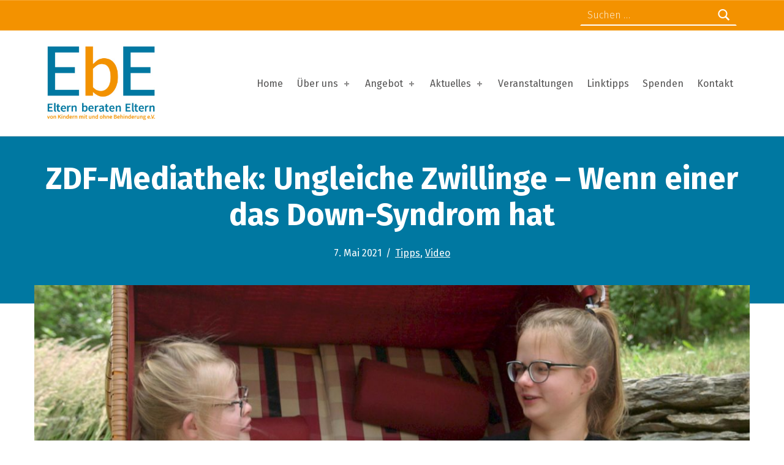

--- FILE ---
content_type: text/css
request_url: https://test.eltern-beraten-eltern.de/wp-content/themes/icelander-child/style.css?ver=1.5.5
body_size: 896
content:
/*
 Theme Name:   Icelander Child
 Description:  Mein Child Theme
 Author:       WebMan Design
 Author URI:   https://www.webmandesign.eu/
 Template:     icelander
 Version:      1.5.5
 Text Domain:  icelander-child
*/
.archive h2.widget-title {
    color: #0078a1 !important;
    font-size: 1rem;
    line-height: 1.38;
    text-transform: uppercase;
    font-family: var(--typography_fonts_headings);
    letter-spacing: .075em;
    text-rendering: optimizeLegibility;
    font-weight: bold !important;
    margin: 0 0 2.6244rem;
}

h2.widgettitle {
    color: #0078a1 !important;
    font-size: 1rem;
    line-height: 1.38;
    text-transform: uppercase;
    font-family: var(--typography_fonts_headings);
    letter-spacing: .075em;
    text-rendering: optimizeLegibility;
    font-weight: bold !important;
    margin: 0 0 2.6244rem;
}

.widget li a {
    text-decoration: none;
    font-size: 16px !important;
}

.search.search-results h2.widget-title {
    color: #000000 !important;
    font-size: 1rem;
    line-height: 1.38;
    text-transform: uppercase;
    font-family: var(--typography_fonts_headings);
    letter-spacing: .075em;
    text-rendering: optimizeLegibility;
    font-weight: bold !important;
    margin: 0 0 2.6244rem;
}

@media only screen and (min-width: 992px) {
  /* For desktop: */

.archive .widget li a {
    text-decoration: none;
    font-size: 16px !important;
}
.archive .widget li a:hover {
    text-decoration: underline;
    transition: .3s;
}
  
.search.search-results .widget li a {
    text-decoration: none;
    font-size: 16px !important;
}
.search.search-results .widget li a:hover {
    text-decoration: underline;
    transition: .3s;
}

  
.search.search-results .sidebar:before {content: '';position: absolute;background: #a4a3a3;width: 2px;height: 100%;left: -35px;}


.fl-node-6074094cdae37 > .fl-col-content {
	border-color: #a4a3a3 !important;
}

.archive .content-area {
    width: 70%;
}

.archive .sidebar {
    width: 22%;
}
  .search.search-results .content-area {
    width: 70%;
}
.search.search-results .sidebar {
    width: 22%;
}
  .post.status-publish {
    border: 1px solid transparent;
    border-bottom-width: 2px;
    padding: 2em !important;
}

.posts .entry-media {
    margin: 0 0 2em;
}

.posts .entry { 
    border: 1px solid #d5d5d5 !important;
    border-bottom-width: 2px !important;
    transition: -webkit-transform 0.3s;
    transition: transform 0.3s;
    transition: transform 0.3s, -webkit-transform 0.3s;
}

.posts-layout-masonry .posts .entry {
  border: 1px solid #d5d5d5 !important;
}
.sidebar:before {content: '';position: absolute;background: #a4a3a3;width: 2px;height: 100%;left: -45px;}
}
.post-type-archive-tribe_events aside#secondary {
    display: none;
}

.post-type-archive-tribe_events div#primary {
    width: 100%;
}
.archive .sidebar:before {content: '';position: absolute;background: #a4a3a3;width: 2px;height: 100%;left: -45px;}

.fl-post-grid-post {
    border: 1px solid #d5d5d5 !important;
}

.fl-module-content {
margin: 10px !important;
}

.fl-node-6074094cdae37 > .fl-col-content {
	border-color: #a4a3a3 !important;
  border-width: 0 2px 0 0 !important;
}


.widget ul li {
	border-color: #d5d5d5 !important;
}
.entry-title, .page-title {
padding: 0;
margin: 0 0 2.6244rem;
text-transform: none !important;
  letter-spacing: 0px !important;
}

.comments-link {
display: none !important;
}

--- FILE ---
content_type: text/css
request_url: https://test.eltern-beraten-eltern.de/wp-content/themes/icelander/assets/css/main.css?ver=1.5.5
body_size: 31318
content:
@charset "UTF-8";
/* FILE: main.scss */
/* FILE: _setup.scss */
/* FILE: _css-vars.scss */
:root { --custom_logo_height: 50px; --color_accent: #dc1e35; --color_accent_text: #fff; --color_header_background: #fffefe; --color_header_text: #545353; --color_header_headings: #242323; --color_header_widgets_background: #2e2d2d; --color_header_widgets_text: #c4c3c3; --color_intro_background: #242323; --color_intro_text: #a4a3a3; --color_intro_headings: #e4e3e3; --color_intro_overlay_background: #000; --color_intro_overlay_text: #fff; --color_intro_overlay_opacity: 0.6; --color_intro_widgets_background: #2e2d2d; --color_intro_widgets_text: #a4a3a3; --color_intro_widgets_headings: #e4e3e3; --color_content_background: #fdfcfc; --color_content_text: #6f6e6e; --color_content_headings: #242323; --color_footer_background: #242323; --color_footer_text: #a4a3a3; --color_footer_headings: #e4e3e3; --footer_image: url("../images/footer/footer.jpg"); --footer_image_position: 50% 50%; --footer_image_size: cover; --footer_image_repeat: repeat; --footer_image_attachment: scroll; --footer_image_opacity: 0.05; --color_footer_secondary_background: #dc1e35; --color_footer_secondary_text: #fefbfb; --color_footer_secondary_headings: #fff; --layout_width_site: 1920px; --layout_width_content: 1200px; --typography_size_html: 16px; --typography_fonts_text: "Fira Sans", "Helvetica Neue", Arial, sans-serif; --typography_fonts_headings: "Fira Sans", "Helvetica Neue", Arial, sans-serif; --typography_fonts_logo: "Fira Sans", "Helvetica Neue", Arial, sans-serif; --color_content_text--a20: rgba(111, 110, 110, 0.2); --color_content_text--a0: rgba(111, 110, 110, 0); --color_footer_secondary_text--a20: rgba(254, 251, 251, 0.2); --color_footer_secondary_text--a0: rgba(254, 251, 251, 0); --color_footer_text--a20: rgba(164, 163, 163, 0.2); --color_footer_text--a0: rgba(164, 163, 163, 0); --color_header_text--a20: rgba(84, 83, 83, 0.2); --color_header_text--a0: rgba(84, 83, 83, 0); --color_header_widgets_text--a20: rgba(196, 195, 195, 0.2); --color_header_widgets_text--a0: rgba(196, 195, 195, 0); --color_intro_text--a20: rgba(164, 163, 163, 0.2); --color_intro_text--a0: rgba(164, 163, 163, 0); --color_intro_widgets_text--a20: rgba(164, 163, 163, 0.2); --color_intro_widgets_text--a0: rgba(164, 163, 163, 0); }

/* FILE: starter/_starter.scss */
/* FILE: starter/generic/_generic.scss */
/* FILE: starter/generic/__normalize.scss */
/*! normalize.css v7.0.0 | MIT License | github.com/necolas/normalize.css */
/* Document ========================================================================== */
/** 1. Correct the line height in all browsers. 2. Prevent adjustments of font size after orientation changes in IE on Windows Phone and in iOS. */
html { line-height: 1.15; /* 1 */ -ms-text-size-adjust: 100%; /* 2 */ -webkit-text-size-adjust: 100%; /* 2 */ }

/* Sections ========================================================================== */
/** Remove the margin in all browsers (opinionated). */
body { margin: 0; }

/** Add the correct display in IE 9-. */
article, aside, footer, header, nav, section { display: block; }

/** Correct the font size and margin on `h1` elements within `section` and `article` contexts in Chrome, Firefox, and Safari. */
h1 { font-size: 2em; margin: 0.67em 0; }

/* Grouping content ========================================================================== */
/** Add the correct display in IE 9-. 1. Add the correct display in IE. */
figcaption, figure, main { /* 1 */ display: block; }

/** Add the correct margin in IE 8. */
figure { margin: 1em 40px; }

/** 1. Add the correct box sizing in Firefox. 2. Show the overflow in Edge and IE. */
hr { box-sizing: content-box; /* 1 */ height: 0; /* 1 */ overflow: visible; /* 2 */ }

/** 1. Correct the inheritance and scaling of font size in all browsers. 2. Correct the odd `em` font sizing in all browsers. */
pre { font-family: monospace, monospace; /* 1 */ font-size: 1em; /* 2 */ }

/* Text-level semantics ========================================================================== */
/** 1. Remove the gray background on active links in IE 10. 2. Remove gaps in links underline in iOS 8+ and Safari 8+. */
a { background-color: transparent; /* 1 */ -webkit-text-decoration-skip: objects; /* 2 */ }

/** 1. Remove the bottom border in Chrome 57- and Firefox 39-. 2. Add the correct text decoration in Chrome, Edge, IE, Opera, and Safari. */
abbr[title] { border-bottom: none; /* 1 */ text-decoration: underline; /* 2 */ text-decoration: underline dotted; /* 2 */ }

/** Prevent the duplicate application of `bolder` by the next rule in Safari 6. */
b, strong { font-weight: inherit; }

/** Add the correct font weight in Chrome, Edge, and Safari. */
b, strong { font-weight: bolder; }

/** 1. Correct the inheritance and scaling of font size in all browsers. 2. Correct the odd `em` font sizing in all browsers. */
code, kbd, samp { font-family: monospace, monospace; /* 1 */ font-size: 1em; /* 2 */ }

/** Add the correct font style in Android 4.3-. */
dfn { font-style: italic; }

/** Add the correct background and color in IE 9-. */
mark { background-color: #ff0; color: #000; }

/** Add the correct font size in all browsers. */
small { font-size: 80%; }

/** Prevent `sub` and `sup` elements from affecting the line height in all browsers. */
sub, sup { font-size: 75%; line-height: 0; position: relative; vertical-align: baseline; }

sub { bottom: -0.25em; }

sup { top: -0.5em; }

/* Embedded content ========================================================================== */
/** Add the correct display in IE 9-. */
audio, video { display: inline-block; }

/** Add the correct display in iOS 4-7. */
audio:not([controls]) { display: none; height: 0; }

/** Remove the border on images inside links in IE 10-. */
img { border-style: none; }

/** Hide the overflow in IE. */
svg:not(:root) { overflow: hidden; }

/* Forms ========================================================================== */
/** 1. Change the font styles in all browsers (opinionated). 2. Remove the margin in Firefox and Safari. */
button, input, optgroup, select, textarea { font-family: sans-serif; /* 1 */ font-size: 100%; /* 1 */ line-height: 1.15; /* 1 */ margin: 0; /* 2 */ }

/** Show the overflow in IE. 1. Show the overflow in Edge. */
button, input { /* 1 */ overflow: visible; }

/** Remove the inheritance of text transform in Edge, Firefox, and IE. 1. Remove the inheritance of text transform in Firefox. */
button, select { /* 1 */ text-transform: none; }

/** 1. Prevent a WebKit bug where (2) destroys native `audio` and `video` controls in Android 4. 2. Correct the inability to style clickable types in iOS and Safari. */
button, html [type="button"], [type="reset"], [type="submit"] { -webkit-appearance: button; /* 2 */ }

/** Remove the inner border and padding in Firefox. */
button::-moz-focus-inner, [type="button"]::-moz-focus-inner, [type="reset"]::-moz-focus-inner, [type="submit"]::-moz-focus-inner { border-style: none; padding: 0; }

/** Restore the focus styles unset by the previous rule. */
button:-moz-focusring, [type="button"]:-moz-focusring, [type="reset"]:-moz-focusring, [type="submit"]:-moz-focusring { outline: 1px dotted ButtonText; }

/** Correct the padding in Firefox. */
fieldset { padding: 0.35em 0.75em 0.625em; }

/** 1. Correct the text wrapping in Edge and IE. 2. Correct the color inheritance from `fieldset` elements in IE. 3. Remove the padding so developers are not caught out when they zero out `fieldset` elements in all browsers. */
legend { box-sizing: border-box; /* 1 */ color: inherit; /* 2 */ display: table; /* 1 */ max-width: 100%; /* 1 */ padding: 0; /* 3 */ white-space: normal; /* 1 */ }

/** 1. Add the correct display in IE 9-. 2. Add the correct vertical alignment in Chrome, Firefox, and Opera. */
progress { display: inline-block; /* 1 */ vertical-align: baseline; /* 2 */ }

/** Remove the default vertical scrollbar in IE. */
textarea { overflow: auto; }

/** 1. Add the correct box sizing in IE 10-. 2. Remove the padding in IE 10-. */
[type="checkbox"], [type="radio"] { box-sizing: border-box; /* 1 */ padding: 0; /* 2 */ }

/** Correct the cursor style of increment and decrement buttons in Chrome. */
[type="number"]::-webkit-inner-spin-button, [type="number"]::-webkit-outer-spin-button { height: auto; }

/** 1. Correct the odd appearance in Chrome and Safari. 2. Correct the outline style in Safari. */
[type="search"] { -webkit-appearance: textfield; /* 1 */ outline-offset: -2px; /* 2 */ }

/** Remove the inner padding and cancel buttons in Chrome and Safari on macOS. */
[type="search"]::-webkit-search-cancel-button, [type="search"]::-webkit-search-decoration { -webkit-appearance: none; }

/** 1. Correct the inability to style clickable types in iOS and Safari. 2. Change font properties to `inherit` in Safari. */
::-webkit-file-upload-button { -webkit-appearance: button; /* 1 */ font: inherit; /* 2 */ }

/* Interactive ========================================================================== */
/* Add the correct display in IE 9-. 1. Add the correct display in Edge, IE, and Firefox. */
details, menu { display: block; }

/* Add the correct display in all browsers. */
summary { display: list-item; }

/* Scripting ========================================================================== */
/** Add the correct display in IE 9-. */
canvas { display: inline-block; }

/** Add the correct display in IE. */
template { display: none; }

/* Hidden ========================================================================== */
/** Add the correct display in IE 10-. */
[hidden] { display: none; }

html { overflow-y: scroll; box-sizing: border-box; }

*, *::before, *::after { box-sizing: inherit; }

menu, ol, ul { padding: 0; margin: 0; }

ul { list-style: disc; }

figure { margin: 0; }

caption { text-align: left; caption-side: bottom; }

::-webkit-input-placeholder { line-height: normal; }

::-moz-placeholder { line-height: normal; }

:-ms-input-placeholder { line-height: normal; }

::placeholder { line-height: normal; }

img { max-width: 100%; }

embed, iframe, object, video { width: 100%; max-width: 100%; }

@-moz-viewport { width: device-width; }

@-ms-viewport { width: device-width; }

@-webkit-viewport { width: device-width; }

@viewport { width: device-width; }

[role="button"] { cursor: pointer; }

/* FILE: starter/base/_base.scss */
a:focus { outline: thin dashed; }

hr { clear: both; height: 2px; margin: 1.9044rem 0; border-width: 0; }

abbr[title], acronym[title] { cursor: help; text-decoration: none; }

blockquote { clear: both; position: relative; padding: 1em 0; margin: 1.62em 0; }

blockquote p { margin-bottom: 1em; }

blockquote p:last-child { margin: 0; }

cite { border-width: 0; }

cite::before { content: '\2014\2002'; }

blockquote cite { display: block; margin-top: 0.62em; }

q::before { content: "“"; }

q::after { content: "”"; }

mark, ins, .highlight { padding: 0.19em 0; margin: 0 0.38em; -webkit-box-decoration-break: clone; box-decoration-break: clone; }

s, del { text-decoration: line-through; color: inherit; }

img, iframe { vertical-align: middle; }

img { height: auto; }

iframe { border-width: 0; outline: 0; }

iframe:focus { outline: thin dotted; }

code { position: relative; display: inline-block; padding: 0 0.62em; margin: 0 0.19em; }

mark code, ins code, .highlight code, .form-allowed-tags code, .taxonomy-description code, .archive-description code { display: inline; padding: 0 0.38em; background: none; color: inherit; }

pre { position: relative; max-width: 100%; padding: 1em; margin-bottom: 1.62em; overflow: auto; -moz-tab-size: 2; tab-size: 2; }

ul, ol { margin-top: 0; margin-bottom: 1em; margin-left: 1.38em; margin-right: 0; }

li > ul, li > ol { margin-bottom: 0; }

dl { margin-top: 0; margin-bottom: 1.62em; }

dt { margin-top: 0.62em; }

dt:first-child { margin-top: 0; }

dd { margin-left: 1.62em; }

a, p, address, textarea, .comment-content a, h1, .h1, h2, .h2, h3, .h3, h4, .h4, h5, .h5, h6, .h6, .entry-title, .page-title { overflow-wrap: break-word; word-wrap: break-word; }

pre, pre code, select { overflow-wrap: normal; word-wrap: normal; -webkit-hyphens: manual; -moz-hyphens: manual; -ms-hyphens: manual; hyphens: manual; }

/* FILE: starter/base/__table.scss */
table { width: 100%; margin: 0 0 1.62em; border-width: 2px; border-style: solid; }

caption { padding: 1em 0; }

th, td { padding: 0.62em 1em; border-width: 1px; border-style: solid; vertical-align: top; }

th, tfoot td { text-align: left; border-width: 2px; }

/* FILE: starter/base/__classes.scss */
.screen-reader-text, .comments-title .add-comment-link, .comments-link .comments-title, .page .site-main > .entry > .entry-header, .single.has-intro .site-main > .entry > .entry-header, .hide-widget-title-accessibly .widget-title, .hide-widget-title-accessibly .widgettitle, .site-title-hidden .site-branding-text, .intro-title-separator, .blog .site-main > .page-header, .archive .site-main > .page-header, .search-results .site-main > .page-header, .main-navigation-container .hide > a, .main-navigation-container .hide-link > a, .menu-toggle-skip-link-container, .posts-layout-masonry .posts .entry-date .entry-meta-description, .posts-layout-minimal .type-post .entry-date .entry-meta-description, body:not(.group-blog) .entry-meta .author, .content-layout-no-paddings .site-main > .entry > .entry-header, .content-layout-stretched .site-main > .entry > .entry-header, .fl-builder.is-singular.single .site-main > .entry > .entry-header, html:not(.fl-builder-edit) .hide-accessibly, .fl-theme-builder-singular.single .site-main > .entry > .entry-header, .fl-theme-builder-404.single .site-main > .entry > .entry-header, .fl-theme-builder-archive.single .site-main > .entry > .entry-header { clip: rect(1px, 1px, 1px, 1px); -webkit-clip-path: inset(50%); clip-path: inset(50%); position: absolute !important; width: 1px; height: 1px; line-height: 1px; overflow: hidden; }

.main-navigation-container .hide > a:focus, .main-navigation-container .hide-link > a:focus { clip: auto !important; -webkit-clip-path: none; clip-path: none; position: static !important; height: auto; width: auto; line-height: normal; overflow: visible; }

.screen-reader-text, .comments-title .add-comment-link { padding: 0; margin: -1px; word-wrap: normal !important; border: 0; }

.screen-reader-text:hover, .comments-title .add-comment-link:hover, .screen-reader-text:active, .comments-title .add-comment-link:active, .screen-reader-text:focus, .comments-title .add-comment-link:focus { clip: auto !important; -webkit-clip-path: none; clip-path: none; display: block; width: auto; height: auto; left: 0.38rem; top: 0.38rem; padding: 1rem; margin: 0; font-size: 14px; font-size: .81rem; font-weight: 700; line-height: normal; text-decoration: none; background-color: #36b; color: #fff; z-index: 100000; /* Above WP toolbar. */ }

.focus-position-static:hover, .comments-title .add-comment-link:hover, .focus-position-static:active, .comments-title .add-comment-link:active, .focus-position-static:focus, .comments-title .add-comment-link:focus { position: static !important; margin: 1px; text-align: center; }

.overflow-hidden, .wp-caption, .wp-caption-text, .gallery, .gallery-item, .gallery-icon, .comment-meta, .comment-navigation, .tiled-gallery-item, .site form[role="search"] [type="submit"], .site form[role="search"] [type="submit"]:hover, .site form[role="search"] [type="submit"]:focus, .site form[role="search"] [type="submit"]:active, .site form[role="search"] .search-submit, .site form[role="search"] .search-submit:hover, .site form[role="search"] .search-submit:focus, .site form[role="search"] .search-submit:active, .site .search-form [type="submit"], .site .search-form [type="submit"]:hover, .site .search-form [type="submit"]:focus, .site .search-form [type="submit"]:active, .site .search-form .search-submit, .site .search-form .search-submit:hover, .site .search-form .search-submit:focus, .site .search-form .search-submit:active, .site .fl-builder-content .fl-module form[role="search"] [type="submit"], .site .fl-builder-content .fl-module form[role="search"] [type="submit"]:hover, .site .fl-builder-content .fl-module form[role="search"] [type="submit"]:focus, .site .fl-builder-content .fl-module form[role="search"] [type="submit"]:active, .site .fl-builder-content .fl-module .search-form [type="submit"], .site .fl-builder-content .fl-module .search-form [type="submit"]:hover, .site .fl-builder-content .fl-module .search-form [type="submit"]:focus, .site .fl-builder-content .fl-module .search-form [type="submit"]:active, .pagination { overflow: hidden; }

.vertical-align-top { vertical-align: top; }

.vertical-align-middle, [class^="icon-"].vertical-align-middle::before, [class*=" icon-"].vertical-align-middle::before { vertical-align: middle; }

.vertical-align-baseline, [class^="icon-"].vertical-align-baseline::before, [class*=" icon-"].vertical-align-baseline::before { vertical-align: baseline; }

.vertical-align-bottom, [class^="icon-"].vertical-align-bottom::before, [class*=" icon-"].vertical-align-bottom::before { vertical-align: bottom; }

/* FILE: starter/base/__clearing.scss */
.clearfix::after, .clear::after, .gallery::after, .site-header::after, .site-content::after, .site-footer::after, .entry-content::after, .comment-content::after, .widget_text::after, .tagcloud::after, .jetpack_subscription_widget form::after, .site-header-inner::after, .intro-inner::after, .site-content-inner::after, .posts-layout-list .type-post::after, .posts-layout-masonry .posts::after, .posts-layout-masonry .posts .entry::after, .posts-layout-minimal .type-post::after, .page-template-project-layout .content-area .entry::after, .wm_projects-template-project-layout .content-area .entry::after, .outdent-content::after, .textwidget::after { content: ''; clear: both; display: table; table-layout: fixed; }

.clear { clear: both; }

/* FILE: starter/base/__breakpoints.scss */
body:before { display: none; }

@media only screen and (min-width: 28em) { body:before { content: "device_s"; } }

@media only screen and (min-width: 42em) { body:before { content: "device_m"; } }

@media only screen and (min-width: 55em) { body:before { content: "device_l"; } }

@media only screen and (min-width: 80em) { body:before { content: "device_xl"; } }

@media only screen and (min-width: 100em) { body:before { content: "device_xxl"; } }

@media only screen and (min-width: 120em) { body:before { content: "device_xxxl"; } }

@media only screen and (min-width: 160em) { body:before { content: "device_xxxxl"; } }

/* FILE: starter/typography/_typography.scss */
html { font-size: 100%; font-family: 'Helvetica Neue', Helvetica, Arial, sans-serif; }

@media only screen and (min-width: 28em) { html { font-size: 100%; } }

pre, code, kbd, tt, var { font-family: 'Lucida Console', Monaco, 'Courier New', monospace; font-size: 1em; font-style: normal; font-weight: 400; text-transform: none; text-decoration: none; }

pre, pre code { white-space: pre-wrap; line-height: 1.5; }

p, address { padding: 0; margin: 0 0 1.62em; }

.uppercase { text-transform: uppercase; }

[class^="icon-"]::before, [class*=" icon-"]::before { -moz-osx-font-smoothing: grayscale; -webkit-font-smoothing: antialiased; }

input, select, textarea, .widget-title, .widget-title-style .widgettitle, .mobile-search-form, .widget_archive li::before, .widget_categories li::before, .widget_pages li::before, .widget_recent_comments li::before, .widget_recent_entries li::before, .fl-widget .jetpack_subscription_widget .widgettitle, .posts .entry-subtitle { font-size: 1rem; }

.sidebar .wm-subnav li a, .fl-widget .wm-subnav li a, .sidebar .widget_nav_menu li a, .fl-widget .widget_nav_menu li a, .breadcrumbs { font-size: 0.81rem; }

.entry-author .author-name { font-size: 1.62rem; }

blockquote blockquote, .widget-recent-entries-list .entry-title, .sidebar .widget-recent-entries-list .entry-title, .widget-area .widget-recent-entries-list .entry-title, div.sharedaddy .sd-title { font-size: 1em; }

.font-size-xs, .entry-title small, .page-title small, .entry-subtitle { font-size: 0.62em; }

blockquote cite, code, pre, small, .small, .font-size-s, .wp-caption-text, #cancel-comment-reply-link, .comment-form label, .comments-title .add-comment-link, .comment-metadata, .comment .reply, .site-description, .menu-item-description, .single .entry-meta-element, .single.fl-builder .posts .entry-meta, .single.content-layout-no-paddings .posts .entry-meta, .posts .entry-meta, .nav-links .label, .widget-recent-entries-list .month, .sidebar .widget-recent-entries-list .link-more, .widget-area .widget-recent-entries-list .link-more, .entry-author .author-title, .widget .entry-subtitle { font-size: 0.81em; }

.font-size-sm, .site-footer, .sidebar, .sidebar .widget-recent-entries-list .entry-date, .widget-area .widget-recent-entries-list .entry-date, .header-widgets { font-size: 0.905em; }

.posts .entry-title, .posts .page-title, .sidebar .widget_nav_menu .social-links a, .fl-widget .widget_nav_menu .social-links a, .post-table-of-contents a::before { font-size: 1.19em; }

blockquote, .font-size-l, .comments-title, .social-links, .widget-recent-entries-list .entry-title { font-size: 1.38em; }

.font-size-xl, .site-title, .widget-recent-entries-list .entry-date { font-size: 1.62em; }

.weight-100, .intro-special .intro-title { font-weight: 100; }

.weight-200 { font-weight: 200; }

blockquote, .weight-300, .search-results .page-title, .site-title, .author .intro-title span, .post-table-of-contents .is-passed a, .comments-title span, .intro .entry-subtitle { font-weight: 300; }

blockquote cite, .weight-400, #cancel-comment-reply-link, .comments-title .add-comment-link, .button:disabled, button:disabled, [type="button"]:disabled, [type="reset"]:disabled, [type="submit"]:disabled, .main-navigation-container .button > a:disabled, .child-page .more-link:disabled, .footer-menu a, .post-table-of-contents .is-current a, .entry-meta-description, .sidebar .widget-recent-entries-list .link-more, .widget-area .widget-recent-entries-list .link-more, .header-widgets .menu a, .entry-author .author-title, .entry-subtitle, .widget .entry-subtitle { font-weight: 400; }

.weight-500 { font-weight: 500; }

.weight-600, abbr, .post-table-of-contents a, .pingback a:not(.comment-edit-link), .trackback a:not(.comment-edit-link) { font-weight: 600; }

dt, th, tfoot td, .weight-700, .comment-form label, .link-more, .pagination .current, .widget_calendar caption, .widget .current-menu-item > a, .widget .current_page_item > a, strong, .button, button, [type="button"], [type="reset"], [type="submit"], .main-navigation-container .button > a, .child-page .more-link, .search-results .page-title span, .widget-title, .widget-title-style .widgettitle, .attachment-download-label, .post-table-of-contents a::before, .entry-meta-element, .nav-links .title, .comments-title, .comment-navigation, .sidebar .widget .current_page_item > a, .fl-widget .widget .current_page_item > a, .sidebar .widget .current-menu-item > a, .fl-widget .widget .current-menu-item > a, .widget-recent-entries-list .day, .breadcrumbs-title, div#jp-relatedposts .jp-relatedposts-headline, div.sharedaddy .sd-title, .entry-author .author-name { font-weight: 700; }

.weight-800 { font-weight: 800; }

.weight-900 { font-weight: 900; }

caption, .font-style-italic, .recentcomments a, .menu-item-description, .gallery-caption, .post-table-of-contents .is-current a { font-style: italic; }

cite, .font-style-normal, .widget_calendar caption, address, .posts .entry-title, .posts .page-title, .site-title, .widget-recent-entries-list .entry-title, .entry-subtitle, .intro .entry-subtitle { font-style: normal; }

.line-height-xs, .button, button, [type="button"], [type="reset"], [type="submit"], .main-navigation-container .button > a, .child-page .more-link, .header-widgets .social-links { line-height: 1; }

blockquote, table, .line-height-s, .wp-caption-text, h1, .h1, h2, .h2, h3, .h3, h4, .h4, h5, .h5, h6, .h6, .widget-title, .widget-title-style .widgettitle, .site-branding-text, .main-navigation-container li ul a, .entry-subtitle { line-height: 1.38; }

html, .line-height-m, .form-allowed-tags, .sidebar, .tagcloud, blockquote, .mobile-search-form { line-height: 1.62; }

/* FILE: starter/content/_content.scss */
/* FILE: starter/wp/_wp.scss */
/* FILE: starter/wp/__alignment.scss */
.alignleft, .wp-caption.alignleft, img.alignleft { float: left; margin-right: 6%; margin-bottom: 1em; }

.alignright, .wp-caption.alignright, img.alignright { float: right; margin-left: 6%; margin-bottom: 1em; }

.aligncenter, .wp-caption.aligncenter, img.aligncenter { display: block; margin-left: auto; margin-right: auto; }

.alignnone, img.alignnone { margin: 0; }

blockquote.alignleft, blockquote.alignright { clear: none; width: 50%; padding: 0; margin-top: 0; margin-left: 6%; margin-right: 6%; padding: 0 6%; }

@media only screen and (min-width: 28em) { blockquote.alignleft, blockquote.alignright { width: 38%; } }

blockquote.alignleft { padding-left: 0; margin-left: 0; text-align: right; }

@media only screen and (min-width: 100em) { blockquote.alignleft { margin-left: -9.5%; } }

blockquote.alignright { padding-right: 0; margin-right: 0; text-align: left; }

@media only screen and (min-width: 100em) { blockquote.alignright { margin-right: -9.5%; } }

/* FILE: starter/wp/__caption.scss */
.wp-caption { position: relative; display: inline-block; max-width: 100%; padding: 0; margin: 0 auto 1.62em; text-align: center; text-transform: uppercase; background: transparent; }

.wp-caption-text { padding: 1em 0 0; }

/* FILE: starter/wp/__gallery.scss */
.gallery { clear: both; display: -webkit-flex; display: -ms-flexbox; display: flex; -webkit-flex-wrap: wrap; -ms-flex-wrap: wrap; flex-wrap: wrap; margin: 0 0 1.62em; }

.gallery a { display: block; width: 100%; }

.gallery-item { -webkit-flex: 1 1 auto; -ms-flex: 1 1 auto; flex: 1 1 auto; float: left; position: relative; width: 48%; padding: 0; margin: 1%; }

.gallery-columns-1 .gallery-item { float: none; width: 100%; margin: 1.62em 0 0; }

.gallery-columns-1 .gallery-item:first-child { margin-top: 0; }

@media only screen and (min-width: 42em) { .gallery-item { width: 31.33333%; }
  .gallery-columns-2 .gallery-item { width: 48%; } }

@media only screen and (min-width: 55em) { .gallery-columns-3 .gallery-item { width: 31.33333%; }
  .gallery-columns-4 .gallery-item { width: 23%; }
  .gallery-columns-5 .gallery-item { width: 18%; }
  .gallery-columns-6 .gallery-item { width: 14.66667%; }
  .gallery-columns-7 .gallery-item { width: 12.28571%; }
  .gallery-columns-8 .gallery-item { width: 10.5%; }
  .gallery-columns-9 .gallery-item { width: 9.11111%; } }

.gallery-icon { display: block; }

/* FILE: starter/wp/__smilie.scss */
.page-content img.wp-smiley, .entry-content img.wp-smiley, .comment-content img.wp-smiley { display: inline; width: auto; max-height: 1em; margin: 0; border-width: 0; }

/* FILE: starter/wp/__embed.scss */
.twitter-tweet-rendered { width: 100% !important; margin: 1.62em 0 !important; }

.wp-video { width: 100% !important; height: auto !important; }

.wp-a11y-speak-region { left: 0; top: 0; }

/* FILE: starter/forms/_forms.scss */
/* FILE: starter/form/__reset.scss */
form { margin: 0 0 1.62em; }

fieldset { padding: 0; margin: 0; border-width: 0; }

button, input, select, textarea { max-width: 100%; padding: 0.62em; line-height: normal; font-size: 1em; font-family: inherit; color: inherit; border-width: 2px; border-style: solid; outline: 0; vertical-align: baseline; }

select { padding: calc( 0.62em - 4px); }

option { background: #fafcfe !important; color: #6a6c6e !important; }

textarea, select[multiple], select[size] { height: auto; line-height: 1.62; }

textarea, input:not([type]), input[type="email"], input[type="password"], input[type="search"], input[type="tel"], input[type="text"], input[type="url"] { -webkit-appearance: none; }

input[type="search"] { box-sizing: border-box; }

:invalid { box-shadow: none; }

label { display: inline-block; padding-bottom: 0.19em; }

label[for] { cursor: pointer; }

label + input[type="checkbox"] { margin-left: 0.38em; }

select, input:not([type]), input[type="color"], input[type="date"], input[type="datetime"], input[type="datetime-local"], input[type="email"], input[type="month"], input[type="number"], input[type="password"], input[type="search"], input[type="tel"], input[type="text"], input[type="time"], input[type="url"], input[type="week"], input[type="range"] { width: 17em; }

textarea { vertical-align: top; overflow-y: auto; resize: vertical; }

input[type="checkbox"], input[type="radio"] { position: relative; width: 1em; height: 1em; bottom: -0.19em; margin-right: 0.38em; vertical-align: baseline; }

select { position: relative; height: auto; padding-right: 21px; line-height: 1.62; -webkit-appearance: none; -moz-appearance: none; background-image: url("[data-uri]"); background-size: 21px 9px; background-position: right center; background-repeat: no-repeat; }

select:disabled { cursor: default; opacity: .66; }

select::-ms-expand { display: none; }

input[disabled] { cursor: default; opacity: .66; }

/* FILE: starter/form/__comments.scss */
.comment-respond { padding: 1.62em 0 0; border-top-width: 2px; border-top-style: solid; }

.comment-list .comment-respond { margin: 1.62em 0; border-bottom-width: 2px; border-bottom-style: solid; }

.comment-reply-title { margin-bottom: 0.62em; }

#cancel-comment-reply-link { float: right; }

.comment-form p { margin-bottom: 1em; }

.comment-form label { display: block; }

.comment-form [type="checkbox"] + label, .comment-form [type="radio"] + label { display: inline-block; }

.comment-form-author input, .comment-form-email input, .comment-form-url input, .comment-form-comment textarea { width: 100%; }

.comment-form-url { clear: both; }

@media only screen and (min-width: 28em) { .comment-form-author, .comment-form-email { float: left; width: 48%; margin-left: 4%; }
  .comment-form-author { margin-left: 0; } }

/* FILE: starter/form/__search.scss */
form[role="search"], .form-search, .search-form { display: block; position: relative; max-width: 100%; margin: 0; text-align: left; }

form[role="search"] input[type="search"], form[role="search"] .search-field, .form-search input[type="search"], .form-search .search-field, .search-form input[type="search"], .search-form .search-field { position: relative; width: 100%; text-align: inherit; z-index: 0; }

/* FILE: starter/form/__post-password.scss */
.post-password-form { max-width: 38em; max-width: 70ch; padding: 2.6244em 12%; margin-left: auto; margin-right: auto; text-align: center; border-width: 2px; border-style: dashed; }

.post-password-form label, .post-password-form input { display: block; width: 100%; text-align: inherit; }

.post-password-form label { margin-bottom: 1em; }

.post-password-form label input { margin-top: 0.38em; }

/* FILE: starter/content/_base.scss */
.entry-summary { margin: 0 0 1.62em; }

/* FILE: starter/media/_media.scss */
.wp-video .mejs-container, .wp-video-playlist .mejs-container, .has-header-video .wp-custom-header { position: relative; max-width: 100%; height: 0 !important; padding: 0 0 56.25%; /* 16:9 ratio only */ }

.wp-video .mejs-container .mejs-inner, .wp-video-playlist .mejs-container .mejs-inner, .has-header-video .wp-custom-header iframe, .has-header-video .wp-custom-header video { position: absolute; width: 100%; height: 100%; left: 0; top: 0; }

/* FILE: starter/formats/_formats.scss */
/* FILE: starter/pagination/_pagination.scss */
/* FILE: starter/pagination/__paged.scss */
.pagination { clear: both; }

.pagination a, .pagination span { display: none; width: 2.6244em; padding: 0.62em 0; margin: 0.19em; margin-left: 0; text-align: center; text-decoration: none; vertical-align: top; }

.pagination .prev, .pagination .next { display: inline-block; }

.pagination > span.dots, .pagination .extend { width: auto; }

@media only screen and (min-width: 42em) { .pagination a, .pagination span { display: inline-block; } }

/* FILE: starter/pagination/__parted.scss */
.post-table-of-contents { padding: 1.62em 0 0; margin: 1.62em 0; border-top-width: 2px; border-top-style: solid; }

.post-table-of-contents.top { display: none; }

.post-table-of-contents.bottom { clear: both; }

.post-table-of-contents ol { margin: 0; list-style: none; }

.post-table-of-contents li { padding: 0.19em 0; }

.post-table-of-contents a { display: block; line-height: 1.38; }

.post-table-of-contents .is-current a, .post-table-of-contents .is-passed a { color: inherit; }

@media only screen and (min-width: 42em) { .post-table-of-contents.top { float: left; display: block; max-width: 38%; padding: 0 1em 1em; padding-left: 0; margin: 0 1.62em 1em; margin-left: 0; border-width: 0; border-style: solid; border-right-width: 2px; border-bottom-width: 2px; } }

/* FILE: starter/meta/_meta.scss */
.entry-meta { padding: 1em 0 0; margin: 1.62em 0 0; border-top-width: 2px; border-top-style: solid; }

.entry-meta a { color: inherit; }

.single .entry-meta { margin-bottom: 1.62em; }

.entry-meta-top { padding: 1em 0; margin-top: 0; border-bottom-width: 2px; border-bottom-style: solid; }

.entry-meta-element { margin-right: 0.38em; }

.single .entry-meta-element { margin-right: 1em; }

.entry-meta .tags-links a { margin: 0 0.19em; text-transform: lowercase; }

.entry-date { cursor: help; }

/* FILE: starter/comments/_comments.scss */
.comments-area { position: relative; }

.comments-title .add-comment-link { display: block; margin: 1em 0; }

@media only screen and (min-width: 55em) { .comments-title .add-comment-link { float: right; margin: 0; } }

/* FILE: starter/comments/__list.scss */
.comment-list { padding: 0; margin: 0 0 1.62em; }

.comment-list, .comment-list ol { list-style: none; }

.comments-closed + .comment-list { margin-top: 1.62em; }

.comment-list > li, .comment-list .children > li { position: relative; min-height: 6.25rem; padding: 1.62em 0 0; margin: 0; background: none; }

@media only screen and (min-width: 42em) { .comment-list > li, .comment-list .children > li { padding-left: 5rem; } }

.comment-list .children { clear: both; margin: 0; margin-left: 1.62em; }

@media only screen and (min-width: 42em) { .comment-list .children { margin-left: -3.75rem; } }

.comment-body { padding: 1.62em 0; }

@media only screen and (min-width: 42em) { .comment-body { padding-left: 1.62em; padding-right: 1.62em; } }

/* FILE: starter/comments/__meta.scss */
.comment-meta { clear: both; padding-bottom: 0.62em; margin-bottom: 1em; border-bottom-width: 2px; border-bottom-style: solid; }

.comment-meta .avatar { display: block; width: 3.75rem; margin-bottom: 1em; border-radius: 50%; }

@media only screen and (min-width: 42em) { .comment-meta .avatar { position: absolute; width: 5.625rem; left: 0; top: 1.62em; margin-bottom: 0; } }

@media only screen and (min-width: 42em) { .comment-author { float: left; } }

@media only screen and (min-width: 42em) { .comment-metadata { float: right; } }

.comment-metadata .edit-link { padding-left: 1.62em; font-variant: small-caps; }

/* FILE: starter/comments/__content.scss */
.comment-content p, .comment-content blockquote, .comment-content table { margin-bottom: 1em; }

/* FILE: starter/comments/__pagination.scss */
.comment-navigation { display: block; position: relative; clear: both; padding: 1.62em 0; }

.comment-navigation div { padding: 1em 0 0; text-align: center; }

@media only screen and (min-width: 42em) { .comment-navigation div { width: auto; padding: 0; margin: 0; } }

.comment-navigation a { display: block; padding: 0.62em 1em; line-height: normal; cursor: pointer; }

.comment-navigation a:hover { text-decoration: none; }

@media only screen and (min-width: 42em) { .comment-navigation .nav-previous { float: left; }
  .comment-navigation .nav-next { float: right; } }

/* FILE: starter/sidebar/_sidebar.scss */
.sidebar { margin: 1.62rem 0 0; padding: 1.62rem 0 0; }

@media only screen and (min-width: 55em) { .sidebar { float: right; margin-top: 0; padding-top: 0; } }

/* FILE: starter/sidebar/__widgets.scss */
.sidebar .widget { margin: 0 0 2.6244em; }

.sidebar .widget:last-child { margin-bottom: 0; }

.widget ul { margin: 0; list-style: none; }

.widget ul li { padding: 0.38em 0; border-top-width: 1px; border-top-style: solid; border-bottom-width: 1px; border-bottom-style: solid; }

.widget ul li + li { margin-top: -1px; }

.widget ul li ul { position: relative; bottom: -0.38em; margin: 0 0 -1px; }

.widget ul li li { padding-left: 1em; }

.widget_calendar caption { text-align: center; caption-side: top; }

.widget_calendar table { margin: 0; }

.widget_calendar tr th, .widget_calendar tr td { width: auto; height: 2.6244em; padding: 0; text-align: center; }

.widget_calendar tbody a { display: block; width: 100%; height: 100%; line-height: 2.6244; }

.widget_calendar tfoot a { color: inherit; }

.widget_recent_comments ul li, .widget_recent_entries ul li { position: relative; padding-left: 1.62em; }

.widget_recent_entries .post-date { display: block; }

.widget .tagcloud a { float: left; position: relative; display: inline-block; width: auto; padding: 0.19rem 0.62rem; margin: 2px 2px 0; margin-left: 0; white-space: nowrap; background-color: transparent; color: inherit; border-width: 1px; border-style: solid; z-index: 0; transition: background .3s, color .3s, border .3s; }

.widget .tagcloud a:hover, .widget .tagcloud a:active, .widget .tagcloud a:focus { text-decoration: none; }

/* FILE: starter/plugins/_plugins.scss */
/* FILE: starter/plugins/__breadcrumbs.scss */
.breadcrumbs-title { margin-right: 0.62em; }

@media only screen and (min-width: 42em) { .breadcrumbs-title { margin-right: 1.62em; } }

@media only screen and (min-width: 42em) { .breadcrumbs .sep { margin: 0 0.62em; } }

/* FILE: starter/plugins/__jetpack.scss */
.site .contact-form textarea { width: 100%; }

.neverending.infinite-scroll .site-footer { display: none; }

.neverending.infinity-end .site-footer { display: block; }

.infinite-scroll .posts.masonry { margin-bottom: 4.25153rem; }

#infinite-handle { clear: both; text-align: center; }

.masonry #infinite-handle { position: absolute; width: 100%; bottom: -4.25153rem; }

.site #infinite-handle span { display: inline-block; padding: 1em; font-size: 1em; border-radius: 0; }

.infinite-loader { clear: both; text-align: center; }

.masonry .infinite-loader { position: absolute; width: 100%; bottom: -4.25153rem; }

.infinite-loader .spinner { left: auto !important; right: auto !important; margin: 0 auto; }

.infinite-loader .spinner > div > div { width: 1.62em !important; }

.infinite-wrap { clear: both; }

div#jp-relatedposts { font-size: 1rem; }

.site div#jp-relatedposts { padding-top: 1.62em; margin: 1.62em 0 0; border-top-width: 2px; border-top-style: solid; }

.site div#jp-relatedposts a::before { display: none; }

.site div#jp-relatedposts .jp-relatedposts-headline, .site div#jp-relatedposts h3.jp-relatedposts-headline { float: none; display: block; font-size: 1em; }

.site div#jp-relatedposts .jp-relatedposts-headline em::before, .site div#jp-relatedposts h3.jp-relatedposts-headline em::before { display: none; }

.site div#jp-relatedposts div.jp-relatedposts-items-visual { margin: 0; }

.site div#jp-relatedposts div.jp-relatedposts-items-visual .jp-relatedposts-post-title, .site div#jp-relatedposts div.jp-relatedposts-items-visual h4.jp-relatedposts-post-title { margin: 0.62em 0 0.38em; font-size: 1em; }

.site div#jp-relatedposts div.jp-relatedposts-items .jp-relatedposts-post { width: 100%; padding: 0; margin: 1.62em 0 0; opacity: 1; }

.site div#jp-relatedposts div.jp-relatedposts-items .jp-relatedposts-post:first-child { margin: 0; }

.site div#jp-relatedposts div.jp-relatedposts-items .jp-relatedposts-post img { display: none; width: 100%; }

@media only screen and (min-width: 42em) { .site div#jp-relatedposts div.jp-relatedposts-items .jp-relatedposts-post img { display: block; } }

@media only screen and (min-width: 42em) { .site div#jp-relatedposts div.jp-relatedposts-items .jp-relatedposts-post { width: 32%; margin: 0; margin-left: 2%; } }

.jetpack-video-wrapper { margin: 1.62em 0; }

.jetpack-video-wrapper:first-child { margin-top: 0; }

.entry-media .jetpack-video-wrapper, .fl-video .jetpack-video-wrapper { margin: 0; }

div.sharedaddy { padding: 1.62em 0 0; margin: 1.62em 0 0; font-size: 1rem; border-top-width: 2px; border-top-style: solid; }

div.sharedaddy .sd-social .sd-button .share-count { background: inherit; color: inherit; border-width: 1px; border-style: solid; }

.site div.sharedaddy .sd-title::before { display: none; }

.site div.sharedaddy .sd-content ul li a.sd-button { margin: 0.31em 0.62em; margin-left: 0; }

.site div.sharedaddy .sd-content ul li a.sd-button:not(.no-text) { padding: 0.62em 1em; line-height: normal; border-width: 0; border-radius: 0; cursor: pointer; box-shadow: none; }

.entry-content .sd-content ul { margin: 0 !important; }

.video-player, .videopress-placeholder, .videopress-placeholder img { width: 100% !important; height: auto !important; }

.is-singular .video-player object, .is-singular .videopress-placeholder { position: absolute; width: 100%; height: 100%; left: 0; right: 0; top: 0; }

.video-player object { width: 100%; }

.is-singular .video-player { position: relative; height: 0 !important; padding: 0 0 56.25%; /* 16:9 ratio only */ }

.videopress-placeholder .play-button + div { display: none; }

.jetpack_subscription_widget form { margin-bottom: 0; }

.jetpack_subscription_widget #subscribe-email { float: left; width: 62%; padding-right: 0.62em; margin-bottom: 0; }

.jetpack_subscription_widget #subscribe-email input { width: 100%; padding: 0.62em; }

.jetpack_subscription_widget #subscribe-submit { float: right; width: 38%; margin-bottom: 0; }

.widget .widgets-list-layout li { margin-bottom: 0; }

.widget .widgets-list-layout .widgets-list-layout-blavatar { width: 2.5rem; margin-right: 1em; }

.widget .widgets-list-layout-links { float: none; width: auto; }

/* FILE: main/_main.scss */
/* FILE: main/icons/_icons.scss */
.wp-custom-header .wp-custom-header-video-button::before, blockquote::before, .site form[role="search"]::before, .site .search-form::before, .post-password-form::before, .menu-toggle::before, .social-links a.back-to-top::before, .bypostauthor > .comment-body .comment-author::before, .comment-edit-link::before, .comment-reply-link::before, .pingback .comment-body::before, .trackback .comment-body::before, .widget_archive li::before, .widget_categories li::before, .widget_pages li::before, .widget_recent_comments li::before, .widget_recent_entries li::before, .breadcrumbs .home::before { font-family: 'Genericons-Neue'; font-style: normal; font-weight: normal; font-variant: normal; text-decoration: inherit; text-transform: none; speak: none; }

[class^="icon-"]::before, [class*=" icon-"]::before { line-height: 1; }

.svgicon { display: inline-block; position: relative; width: 1em; height: 1em; top: -0.0625em; fill: currentColor; vertical-align: middle; }

.svg-fallback { display: none; }

.wp-custom-header .wp-custom-header-video-button { position: relative; display: inline-block; width: 1em; text-align: left; text-indent: -999em; }

.wp-custom-header .wp-custom-header-video-button::before { position: absolute; width: 100%; left: 0; top: 0; text-align: center; text-indent: 0; }

/* FILE: main/base/_base.scss */
a { text-decoration: underline; }

a:hover, a:active, a:focus { text-decoration: none; }

ul, ol { margin-bottom: 1.62em; }

ul { list-style: square; }

ul li.icon, ul li.icon-bullet, ul li[class^="icon-"], ul li[class*=" icon-"] { position: relative; list-style: none; }

ul li.icon::before, ul li.icon-bullet::before, ul li[class^="icon-"]::before, ul li[class*=" icon-"]::before { position: absolute; left: -1.38em; line-height: inherit; }

.entry-content ol { counter-reset: orderedList; margin-left: 0; margin-right: 0; list-style: none; }

.entry-content ol ol { margin-left: 1.38em; }

.entry-content ol > li { display: block; }

.entry-content ol > li::before { counter-increment: orderedList; content: counters(orderedList, ".") ") "; margin-right: 0.62em; font-weight: 700; }

blockquote { padding: 0; }

blockquote:first-child { margin-top: 0; }

blockquote::before { content: '\f106'; float: left; margin-right: .25em; line-height: 1; font-size: 1.62em; opacity: .5; }

hr { height: 1px; margin: 2.62807em 0; border-bottom-width: 1px; border-bottom-style: solid; }

@media only screen and (min-width: 42em) { hr { margin: 3.62674em 0; } }

hr:first-child { margin-top: 0; }

hr:last-child { margin-bottom: 0; }

ins { text-decoration: none; }

mark, ins, .highlight { padding: 0; }

table { border-collapse: collapse; }

table, th, td, thead th, thead td, tfoot th, tfoot td { border-left-width: 0; border-right-width: 0; }

thead { border-bottom-width: 2px; border-bottom-style: solid; }

th, tfoot td { border-top-width: 1px; border-bottom-width: 1px; }

tfoot { border-top-width: 2px; border-top-style: solid; }

h1:last-child, h2:last-child, h3:last-child, .h1:last-child, .h2:last-child, .h3:last-child, p:last-child, ol:last-child, ul:last-child, blockquote:last-child, .gallery:last-child, .tiled-gallery:last-child { margin-bottom: 0; }

/* FILE: main/base/__extender.scss */
.intro-widgets, .footer-widgets, .footer-secondary-widgets { display: -webkit-flex; display: -ms-flexbox; display: flex; -webkit-justify-content: space-between; -ms-flex-pack: justify; justify-content: space-between; -webkit-flex-wrap: wrap; -ms-flex-wrap: wrap; flex-wrap: wrap; padding-top: 1.62em; padding-bottom: 1.62em; margin-left: -1.62rem; margin-right: -1.62rem; }

.intro-widgets .widget, .footer-widgets .widget, .footer-secondary-widgets .widget { position: relative; -webkit-flex: 1 1 10em; -ms-flex: 1 1 10em; flex: 1 1 10em; padding: 1.62em 0; margin: 0 1.62rem; }

@media only screen and (min-width: 55em) { .intro-widgets .widget, .footer-widgets .widget, .footer-secondary-widgets .widget { -webkit-flex-basis: 0%; -ms-flex-preferred-size: 0%; flex-basis: 0%; padding: 2.6244em 0; } }

code, pre, .pagination a:hover, .pagination a:active, .pagination a:focus, .pagination .prev, .pagination .next, .child-page, .footer-area-site-info, .entry-author, .button, button, [type="button"], [type="reset"], [type="submit"], .main-navigation-container .button > a, .child-page .more-link { position: relative; z-index: 1; }

code::before, pre::before, .pagination a:hover::before, .pagination a:active::before, .pagination a:focus::before, .pagination .prev::before, .pagination .next::before, .child-page::before, .footer-area-site-info::before, .entry-author::before { content: ''; position: absolute; width: 100%; height: 100%; left: 0; top: 0; background-color: currentColor; border-radius: inherit; opacity: 0.07; z-index: -1; }

.button::after, button::after, [type="button"]::after, [type="reset"]::after, [type="submit"]::after, .main-navigation-container .button > a::after, .child-page .more-link::after { content: ''; position: absolute; width: 100%; height: 100%; left: 0; top: 0; background-color: currentColor; border-radius: inherit; opacity: 0.07; z-index: -1; }

.text-columns-2 h4, .text-columns-3 h4, .text-columns-2 h5, .text-columns-3 h5, .text-columns-2 h6, .text-columns-3 h6, h1.uppercase, .h1.uppercase, h2.uppercase, .h2.uppercase, h3.uppercase, .h3.uppercase, h4.uppercase, .h4.uppercase, h5.uppercase, .h5.uppercase, h6.uppercase, .h6.uppercase, .posts .entry-title, .posts .page-title, .widget-title, .widget-title-style .widgettitle, .site-title, .intro-title, .child-page-title { text-transform: uppercase; letter-spacing: .075em; }

/* FILE: main/base/__performance.scss */
@media only screen and (min-width: 80em) and (min-height: 28em) { .scrolled-past-masthead .site-header { will-change: transform; } }

@media only screen and (max-width: 54.9375em) { .main-navigation-container { will-change: transform; } }

@media only screen and (max-width: 41.9375em) and (min-height: 28em) { .menu-toggle { will-change: transform; } }

@media only screen and (min-width: 42em) and (max-width: 54.9375em), only screen and (max-height: 27.9375em) { .is-active .menu-toggle { will-change: transform; } }

/* FILE: main/base/__layout.scss */
.site { position: relative; width: 100%; margin: 0 auto; }

@media only screen and (min-width: 55em) { .site-layout-boxed { padding: 1.62em; } }

.site-layout-boxed .site { max-width: 1920px; max-width: var(--layout_width_site); }

.site-header-inner, .intro-inner, .site-content-inner, .nav-links, .page-template-child-pages:not(.fl-builder) .site-main .entry-content, .list-child-pages-container, .fl-builder .comments-area, .content-layout-no-paddings .comments-area, .content-layout-stretched .comments-area, .site-footer-area-inner, .header-widgets, .site .fl-row-fixed-width, .breadcrumbs, .header-layout-fullwidth .site-header-inner, .footer-layout-fullwidth .site-footer-area-inner, .header-layout-fullwidth .header-widgets, .footer-layout-fullwidth .site-footer .breadcrumbs { width: 88%; margin: 0 auto; }

.header-layout-fullwidth .site-header-inner, .footer-layout-fullwidth .site-footer-area-inner, .header-layout-fullwidth .header-widgets, .footer-layout-fullwidth .site-footer .breadcrumbs, .fl-row-content { max-width: 1920px; max-width: 120rem; }

/* $content_width */
.site-header-inner, .intro-inner, .site-content-inner, .nav-links, .page-template-child-pages:not(.fl-builder) .site-main .entry-content, .list-child-pages-container, .fl-builder .comments-area, .content-layout-no-paddings .comments-area, .content-layout-stretched .comments-area, .site-footer-area-inner, .header-widgets, .site .fl-row-fixed-width, .breadcrumbs { max-width: 1200px; max-width: var(--layout_width_content); }

/* FILE: main/base/__classes.scss */
@media only screen and (min-width: 55em) { .no-wrap { white-space: nowrap; } }

.text-left { text-align: left !important; }

.text-center { text-align: center !important; }

@media only screen and (min-width: 42em) { .text-right { text-align: right !important; } }

.mt0 { margin-top: 0 !important; }

.mb0 { margin-bottom: 0 !important; }

.zindex-10, .z-index-10 { position: relative; z-index: 10; }

.background-size-stretch { background-size: 100% 100%; }

.site .background-size-stretch > div { background-size: inherit; }

.skip-link-list { position: absolute; left: 0; top: 0; padding: 0; margin: 0; list-style: none; }

.skip-link-list-item { list-style: inherit; white-space: nowrap; }

.dropcap-text::first-letter { float: left; display: block; padding: 0 0.19em; padding-left: 0; line-height: 1; font-size: 2.618em; }

@media only screen and (min-width: 80em) { .dropcap-text::first-letter { font-size: 3.329em; } }

.inline li, .inline .widget ul li { display: inline-block; padding: 0 0.62em; border-width: 0; border-left-width: 1px; border-left-style: solid; }

.inline li:first-child, .inline .widget ul li:first-child { border-width: 0; }

.inline li::before, .inline .widget ul li::before { display: none; }

.inline li:hover, .inline .widget ul li:hover { -webkit-transform: none; -ms-transform: none; transform: none; }

.text-columns-2, .text-columns-3 { -webkit-column-gap: 2em; -moz-column-gap: 2em; column-gap: 2em; -webkit-column-width: 12em; -moz-column-width: 12em; column-width: 12em; margin: 2.6244em 0; }

.text-columns-2:first-child, .text-columns-3:first-child, h1 + .text-columns-2, h1 + .text-columns-3, h2 + .text-columns-2, h2 + .text-columns-3, h3 + .text-columns-2, h3 + .text-columns-3, h4 + .text-columns-2, h4 + .text-columns-3 { margin-top: 0; }

.text-columns-2:last-child, .text-columns-3:last-child { margin-bottom: 0; }

.text-columns-2 h2, .text-columns-3 h2, .text-columns-2 h3, .text-columns-3 h3 { -webkit-column-span: all; -moz-column-span: all; column-span: all; }

.text-columns-2 h4, .text-columns-3 h4, .text-columns-2 h5, .text-columns-3 h5, .text-columns-2 h6, .text-columns-3 h6 { margin: 1em 0 0.62em; line-height: inherit; font-size: 1em; font-weight: 700; }

.text-columns-2 p, .text-columns-3 p { margin: 0; }

.text-columns-2 { -webkit-column-count: 2; -moz-column-count: 2; column-count: 2; }

.text-columns-3 { -webkit-column-count: 3; -moz-column-count: 3; column-count: 3; }

.widget-area .set-flex-grow-1 { -webkit-flex-grow: 1; -ms-flex-positive: 1; flex-grow: 1; }

.widget-area .set-flex-grow-2 { -webkit-flex-grow: 2; -ms-flex-positive: 2; flex-grow: 2; }

.widget-area .set-flex-grow-3 { -webkit-flex-grow: 3; -ms-flex-positive: 3; flex-grow: 3; }

.widget-area .set-flex-grow-4 { -webkit-flex-grow: 4; -ms-flex-positive: 4; flex-grow: 4; }

/* FILE: main/base/__player.scss */
.site .wp-playlist { background: none; border-width: 1px; border-style: solid; }

.posts .wp-playlist { border-top-width: 0; border-left-width: 0; border-right-width: 0; }

/* FILE: main/typography/_typography.scss */
html, .site .font-body { font-family: "Fira Sans", "Helvetica Neue", Arial, sans-serif; font-family: var(--typography_fonts_text); }

.site .font-headings, .site .font-headings-primary, h1, .h1, h2, .h2, h3, .h3, h4, .h4, h5, .h5, h6, .h6 { font-family: "Fira Sans", "Helvetica Neue", Arial, sans-serif; font-family: var(--typography_fonts_headings); }

.site .font-logo, .site .font-headings-secondary, h1.display-1, h2.display-1, h3.display-1, .display-1.h1, .display-1.h2, .display-1.h3, h1.display-2, h2.display-2, h3.display-2, .display-2.h1, .display-2.h2, .display-2.h3, h1.display-3, h2.display-3, h3.display-3, .display-3.h1, .display-3.h2, .display-3.h3, h1.display-4, h2.display-4, h3.display-4, .display-4.h1, .display-4.h2, .display-4.h3, .site-title { font-family: "Fira Sans", "Helvetica Neue", Arial, sans-serif; font-family: var(--typography_fonts_logo); text-rendering: auto; }

.site .font-inherit, .widget-recent-entries-list .entry-title { font-family: inherit; }

@media only screen and (min-width: 28em) { html { font-size: 16px; font-size: var(--typography_size_html); } }

/* FILE: main/forms/_forms.scss */
::-webkit-input-placeholder { font-weight: 300; opacity: .8; }
::-moz-placeholder { font-weight: 300; opacity: .8; }
:-ms-input-placeholder { font-weight: 300; opacity: .8; }
::placeholder { font-weight: 300; opacity: .8; }

input, select, textarea { border-color: transparent; border-bottom-color: currentColor; transition: border-color 0.3s; }

input:focus, select:focus, textarea:focus { border-color: currentColor; }

textarea:invalid { max-height: 2.86em; overflow-y: hidden; }

select { padding: calc( 0.62em - 2px); }

.site .fullwidth input[type], .site .fullwidth select, .site .fullwidth textarea { width: 100%; max-width: 100%; }

/* FILE: main/forms/__buttons.scss */
.button, button, [type="button"], [type="reset"], [type="submit"], .main-navigation-container .button > a, .child-page .more-link { display: inline-block; padding: 0.76543em 2em; margin-top: 2px; margin-bottom: 2px; line-height: 1.62; text-align: center; text-transform: uppercase; text-decoration: none; font-size: 0.81rem; letter-spacing: 0.06333em; border: 2px solid currentColor; cursor: pointer; transition: background 0.3s, color 0.3s, border-color 0.3s; }

form .button, form button, form [type="button"], form [type="reset"], form [type="submit"], form .main-navigation-container .button > a, .main-navigation-container form .button > a, form .child-page .more-link, .child-page form .more-link { margin-top: 0; margin-bottom: 0; }

div[class*="hover-color-"] .button, div[class*="hover-color-"] button, div[class*="hover-color-"] [type="button"], div[class*="hover-color-"] [type="reset"], div[class*="hover-color-"] [type="submit"], div[class*="hover-color-"] .main-navigation-container .button > a, .main-navigation-container div[class*="hover-color-"] .button > a, div[class*="hover-color-"] .child-page .more-link, .child-page div[class*="hover-color-"] .more-link { transition: none; }

.button:hover, button:hover, [type="button"]:hover, [type="reset"]:hover, [type="submit"]:hover, .main-navigation-container .button > a:hover, .child-page .more-link:hover, .button:active, button:active, [type="button"]:active, [type="reset"]:active, [type="submit"]:active, .main-navigation-container .button > a:active, .child-page .more-link:active, .button:focus, button:focus, [type="button"]:focus, [type="reset"]:focus, [type="submit"]:focus, .main-navigation-container .button > a:focus, .child-page .more-link:focus { text-decoration: none; border-color: transparent; }

.button:hover, button:hover, [type="button"]:hover, [type="reset"]:hover, [type="submit"]:hover, .main-navigation-container .button > a:hover, .child-page .more-link:hover { outline: 0; }

.button:focus, button:focus, [type="button"]:focus, [type="reset"]:focus, [type="submit"]:focus, .main-navigation-container .button > a:focus, .child-page .more-link:focus { outline: thin dashed; }

.button:active, button:active, [type="button"]:active, [type="reset"]:active, [type="submit"]:active, .main-navigation-container .button > a:active, .child-page .more-link:active { outline: 0; opacity: .9; }

.button:disabled, button:disabled, [type="button"]:disabled, [type="reset"]:disabled, [type="submit"]:disabled, .main-navigation-container .button > a:disabled, .child-page .more-link:disabled { background: none; color: inherit; box-shadow: none; opacity: .5; cursor: not-allowed; }

.button::after, button::after, [type="button"]::after, [type="reset"]::after, [type="submit"]::after, .main-navigation-container .button > a::after, .child-page .more-link::after { top: auto; bottom: 0; height: 0; transition: height 0.15s; transition-delay: 0.3s; }

@media screen and (max-width: 1112px) { .button::after, button::after, [type="button"]::after, [type="reset"]::after, [type="submit"]::after, .main-navigation-container .button > a::after, .child-page .more-link::after { display: none; } }

.button:hover::after, button:hover::after, [type="button"]:hover::after, [type="reset"]:hover::after, [type="submit"]:hover::after, .main-navigation-container .button > a:hover::after, .child-page .more-link:hover::after, .button:focus::after, button:focus::after, [type="button"]:focus::after, [type="reset"]:focus::after, [type="submit"]:focus::after, .main-navigation-container .button > a:focus::after, .child-page .more-link:focus::after { height: 100%; }

/* FILE: main/forms/__search.scss */
.site form[role="search"]::before, .site .search-form::before { content: '\f400'; position: absolute; width: 2.6244rem; height: 100%; right: 0; top: -.05em; margin: -2px 0; text-align: center; font-size: 1.62rem; z-index: 1; }

.site form[role="search"] label, .site .search-form label { font-size: 1em; }

.footer-menu-inner form[role="search"], .footer-menu-inner .search-form { width: 100%; margin-top: 1.62em; }

@media only screen and (min-width: 55em) { .footer-menu-inner form[role="search"], .footer-menu-inner .search-form { width: auto; margin-top: 0; } }

.header-widgets form[role="search"], .header-widgets .search-form { display: inline-block; width: 100%; font-size: 1rem; }

@media only screen and (min-width: 55em) { .header-widgets form[role="search"], .header-widgets .search-form { max-width: 16rem; min-width: 12rem; } }

.header-widgets form[role="search"] input[type="search"], .header-widgets form[role="search"] .search-field, .header-widgets .search-form input[type="search"], .header-widgets .search-form .search-field { padding-top: 0.38em; padding-bottom: 0.38em; background: transparent; }

.header-widgets form[role="search"]::before, .footer-menu-inner form[role="search"]::before, .header-widgets .search-form::before, .footer-menu-inner .search-form::before { top: 0; margin: 0; font-size: 1.38em; }

form[role="search"] label, .search-form label { display: block; padding: 0; }

form[role="search"] input[type="search"], form[role="search"] .search-field, .search-form input[type="search"], .search-form .search-field { padding-right: 2.6244rem; }

.search-results.no-widgets-sidebar .site-main form[role="search"], .search-results.no-widgets-sidebar .site-main .search-form { max-width: 38em; max-width: 70ch; margin-left: auto; margin-right: auto; }

.site form[role="search"] [type="submit"], .site form[role="search"] [type="submit"]:hover, .site form[role="search"] [type="submit"]:focus, .site form[role="search"] [type="submit"]:active, .site form[role="search"] .search-submit, .site form[role="search"] .search-submit:hover, .site form[role="search"] .search-submit:focus, .site form[role="search"] .search-submit:active, .site .search-form [type="submit"], .site .search-form [type="submit"]:hover, .site .search-form [type="submit"]:focus, .site .search-form [type="submit"]:active, .site .search-form .search-submit, .site .search-form .search-submit:hover, .site .search-form .search-submit:focus, .site .search-form .search-submit:active, .site .fl-builder-content .fl-module form[role="search"] [type="submit"], .site .fl-builder-content .fl-module form[role="search"] [type="submit"]:hover, .site .fl-builder-content .fl-module form[role="search"] [type="submit"]:focus, .site .fl-builder-content .fl-module form[role="search"] [type="submit"]:active, .site .fl-builder-content .fl-module .search-form [type="submit"], .site .fl-builder-content .fl-module .search-form [type="submit"]:hover, .site .fl-builder-content .fl-module .search-form [type="submit"]:focus, .site .fl-builder-content .fl-module .search-form [type="submit"]:active { position: absolute; width: 2.6244rem; height: 100%; right: 0; top: 0; padding: 0; text-indent: -999em; background: none; color: inherit; border-width: 0; z-index: 2; box-shadow: none; }

/* FILE: main/forms/__post-password.scss */
.post-password-form::before { content: '\f470'; display: block; margin-bottom: 1rem; line-height: 1; font-size: 4.25153em; vertical-align: top; }

/* FILE: main/forms/__comment.scss */
.comment-form p { margin-bottom: 1.62em; }

.comment-form p:last-child { margin-bottom: 0; }

.comment-form .form-submit { margin-top: 2.6244em; }

.comment-form ::-webkit-input-placeholder { text-transform: uppercase; font-size: .81em; opacity: 1; }

.comment-form ::-moz-placeholder { text-transform: uppercase; font-size: .81em; opacity: 1; }

.comment-form :-ms-input-placeholder { text-transform: uppercase; font-size: .81em; opacity: 1; }

.comment-form ::placeholder { text-transform: uppercase; font-size: .81em; opacity: 1; }

/* FILE: main/headings/_headings.scss */
h1.h2, h1.h3, h1.display-1, h1.display-2, h1.display-3, h1.display-4 { font-style: inherit; }

h1.weight-100, .h1.weight-100, h2.weight-100, .h2.weight-100, h3.weight-100, .h3.weight-100, h4.weight-100, .h4.weight-100, h5.weight-100, .h5.weight-100, h6.weight-100, .h6.weight-100 { font-weight: 100; }

h1.weight-200, .h1.weight-200, h2.weight-200, .h2.weight-200, h3.weight-200, .h3.weight-200, h4.weight-200, .h4.weight-200, h5.weight-200, .h5.weight-200, h6.weight-200, .h6.weight-200 { font-weight: 200; }

h1.weight-300, .h1.weight-300, h2.weight-300, .h2.weight-300, h3.weight-300, .h3.weight-300, h4.weight-300, .h4.weight-300, h5.weight-300, .h5.weight-300, h6.weight-300, .h6.weight-300 { font-weight: 300; }

h1.weight-400, .h1.weight-400, h2.weight-400, .h2.weight-400, h3.weight-400, .h3.weight-400, h4.weight-400, .h4.weight-400, h5.weight-400, .h5.weight-400, h6.weight-400, .h6.weight-400 { font-weight: 400; }

h1.weight-500, .h1.weight-500, h2.weight-500, .h2.weight-500, h3.weight-500, .h3.weight-500, h4.weight-500, .h4.weight-500, h5.weight-500, .h5.weight-500, h6.weight-500, .h6.weight-500 { font-weight: 500; }

h1.weight-600, .h1.weight-600, h2.weight-600, .h2.weight-600, h3.weight-600, .h3.weight-600, h4.weight-600, .h4.weight-600, h5.weight-600, .h5.weight-600, h6.weight-600, .h6.weight-600 { font-weight: 600; }

h1.weight-700, .h1.weight-700, h2.weight-700, .h2.weight-700, h3.weight-700, .h3.weight-700, h4.weight-700, .h4.weight-700, h5.weight-700, .h5.weight-700, h6.weight-700, .h6.weight-700 { font-weight: 700; }

h1.weight-800, .h1.weight-800, h2.weight-800, .h2.weight-800, h3.weight-800, .h3.weight-800, h4.weight-800, .h4.weight-800, h5.weight-800, .h5.weight-800, h6.weight-800, .h6.weight-800 { font-weight: 800; }

h1.weight-900, .h1.weight-900, h2.weight-900, .h2.weight-900, h3.weight-900, .h3.weight-900, h4.weight-900, .h4.weight-900, h5.weight-900, .h5.weight-900, h6.weight-900, .h6.weight-900 { font-weight: 900; }

h1, .h1 { font-size: 1.72206em; line-height: 1.19; margin-top: 1.09316em; margin-bottom: 0.63954em; }

h2, .h2 { font-size: 1.3122em; line-height: 1.38; margin-top: 1.6163em; margin-bottom: 0.72374em; }

h3, .h3 { font-size: 1.06272em; line-height: 1.38; margin-top: 1.08646em; margin-bottom: 0.89365em; }

h4, .h4 { font-size: 1em; line-height: 1.62; margin-top: 0.62em; margin-bottom: 0.62em; }

h5, .h5 { font-size: 1em; line-height: 1.62; margin-top: 0.62em; margin-bottom: 0.62em; }

h6, .h6 { font-size: 1em; line-height: 1.62; margin-top: 0.62em; margin-bottom: 0.62em; }

h1, .h1, h2, .h2, h3, .h3, h4, .h4, h5, .h5, h6, .h6 { padding: 0; text-rendering: optimizeLegibility; }

h1:first-child, .screen-reader-text + h1, .comments-title .add-comment-link + h1, .h1:first-child, .screen-reader-text + .h1, .comments-title .add-comment-link + .h1, h2:first-child, .screen-reader-text + h2, .comments-title .add-comment-link + h2, .h2:first-child, .screen-reader-text + .h2, .comments-title .add-comment-link + .h2, h3:first-child, .screen-reader-text + h3, .comments-title .add-comment-link + h3, .h3:first-child, .screen-reader-text + .h3, .comments-title .add-comment-link + .h3, h4:first-child, .screen-reader-text + h4, .comments-title .add-comment-link + h4, .h4:first-child, .screen-reader-text + .h4, .comments-title .add-comment-link + .h4, h5:first-child, .screen-reader-text + h5, .comments-title .add-comment-link + h5, .h5:first-child, .screen-reader-text + .h5, .comments-title .add-comment-link + .h5, h6:first-child, .screen-reader-text + h6, .comments-title .add-comment-link + h6, .h6:first-child, .screen-reader-text + .h6, .comments-title .add-comment-link + .h6 { margin-top: 0; }

h1 a, .h1 a, h2 a, .h2 a, h3 a, .h3 a, h4 a, .h4 a, h5 a, .h5 a, h6 a, .h6 a { text-decoration: none; color: inherit; }

@media only screen and (min-width: 42em) { h1, .h1 { font-size: 2.126em; line-height: 1.19; margin-top: 1.09316em; margin-bottom: 0.63954em; }
  h2, .h2 { font-size: 1.62em; line-height: 1.38; margin-top: 1.6163em; margin-bottom: 0.72374em; }
  h3, .h3 { font-size: 1.312em; line-height: 1.38; margin-top: 1.08646em; margin-bottom: 0.89365em; }
  h4, .h4 { font-size: 1.19em; line-height: 1.62; margin-top: 1.09933em; margin-bottom: 0.8393em; }
  h5, .h5 { font-size: 1em; line-height: 1.62; margin-top: 0.62em; margin-bottom: 0.62em; }
  h6, .h6 { font-size: 1em; line-height: 1.62; margin-top: 0.62em; margin-bottom: 0.62em; } }

h1.screen-reader-text, .comments-title h1.add-comment-link, h2.screen-reader-text, .comments-title h2.add-comment-link, h3.screen-reader-text, .comments-title h3.add-comment-link, h4.screen-reader-text, .comments-title h4.add-comment-link { color: inherit; }

/* FILE: main/headings/__entry-header.scss */
.entry-header { margin-bottom: 2.6244rem; }

@media only screen and (min-width: 55em) { .entry-header { margin-bottom: 3.62674rem; } }

.posts .entry-header { margin-bottom: 1.62em; }

.entry-title, .page-title { padding: 0; margin: 0 0 2.6244rem; text-transform: uppercase; }

/* FILE: main/headings/__widget-title.scss */
.widget-title, .widget-title-style .widgettitle { margin: 0 0 2.6244rem; }

.widget-title a, .widget-title-style .widgettitle a { font-weight: inherit; text-decoration: none; }

.hide-widget-title .widget-title, .hide-widget-title .widgettitle { display: none; }

/* FILE: main/headings/__display-size.scss */
.display-1, .display-2, .display-3, .display-4 { margin-top: 1.62rem; margin-bottom: 1.62rem; }

.display-1:first-child, .display-2:first-child, .display-3:first-child, .display-4:first-child { margin-top: 0; }

.display-1:last-child, .display-2:last-child, .display-3:last-child, .display-4:last-child { margin-bottom: 0; }

.display-1 { font-size: 1.72206em; line-height: 1.3325; }

@media only screen and (min-width: 55em) { .display-1 { font-size: 2.126em; } }

.display-2 { font-size: 1.87616em; line-height: 1.2375; }

@media only screen and (min-width: 55em) { .display-2 { font-size: 2.624em; } }

.display-3 { font-size: 2.3534em; line-height: 1.20583; }

@media only screen and (min-width: 55em) { .display-3 { font-size: 3.444em; } }

.display-4 { font-size: 2.83821em; line-height: 1.19; }

@media only screen and (min-width: 55em) { .display-4 { font-size: 4.252em; } }

/* FILE: main/header/_header.scss */
.site-header { display: -webkit-flex; display: -ms-flexbox; display: flex; -webkit-flex-direction: column; -ms-flex-direction: column; flex-direction: column; position: relative; z-index: 20; }

.site-header > div { -webkit-flex: 0 1 auto; -ms-flex: 0 1 auto; flex: 0 1 auto; }

.site-header-content { padding-top: 1.62em; padding-bottom: 1.62em; border-bottom-width: 1px; border-bottom-style: solid; transition: padding 0.3s; }

.site-header-inner { display: -webkit-flex; display: -ms-flexbox; display: flex; -webkit-flex-wrap: wrap; -ms-flex-wrap: wrap; flex-wrap: wrap; -webkit-align-items: center; -ms-flex-align: center; align-items: center; position: relative; }

.site-header-inner > div, .site-header-inner > nav { -webkit-flex: 0 1 auto; -ms-flex: 0 1 auto; flex: 0 1 auto; }

.site-header a:not(.button) { color: inherit; }

/* FILE: main/header/__sticky.scss */
@media only screen and (min-width: 80em) and (min-height: 28em) { .scrolled-past-masthead .site-header { position: fixed; top: -1px; z-index: 99; opacity: 0; -webkit-transform: translate3d(0, -120%, 0); transform: translate3d(0, -120%, 0); }
  .scrolled-past-masthead .site-header-content { padding-top: 0.62em; padding-bottom: 0.62em; }
  .scrolled-past-masthead.admin-bar .site-header { margin-top: 32px; }
  .scrolled-past-masthead .header-widgets-container { display: none; }
  .scrolled-past-masthead-offset.scrolled-up .site-header { opacity: 1; -webkit-transform: translate3d(0, 0, 0); transform: translate3d(0, 0, 0); }
  .scrolled-past-masthead-offset.scrolled-up .site-header-content .social-links .back-to-top-link { display: inline-block; }
  .scrolled-past-masthead.scrolled-up .site-header, .scrolled-past-masthead-offset .site-header { transition: opacity 0.5s, -webkit-transform 0.5s; transition: transform 0.5s, opacity 0.5s; transition: transform 0.5s, opacity 0.5s, -webkit-transform 0.5s; } }

@media only screen and (max-width: 79.9375em) { .masthead-placeholder { height: auto !important; } }

/* FILE: main/header/__branding.scss */
.site-branding a, .site-branding a:hover, .site-branding a:focus, .site-branding a:active, .site-title { text-decoration: none; color: inherit; }

.site-branding { float: left; margin-right: 1.62em; line-height: inherit; color: inherit; }

@media only screen and (min-width: 80em) { .site-branding { margin-right: 2.6244em; } }

.site-branding-text { display: inline-block; vertical-align: middle; }

.site-title { margin: 0; line-height: inherit; }

.site-title.type-img { font-family: sans-serif; }

.site-description { text-transform: uppercase; opacity: .8; }

.custom-logo { display: inline-block; width: auto; margin-right: 1em; vertical-align: middle; }

.site-title-hidden .custom-logo { margin-right: 0; }

/* FILE: main/header/__intro.scss */
.intro-container { position: relative; margin: 0; z-index: 0; }

.intro-media.has-header-video { position: relative; height: 33vh; overflow: hidden; }

@media only screen and (min-width: 55em) { .intro-media.has-header-video { height: 66vh; } }

.paged .intro-media { display: none; }

@media only screen and (max-width: 41.9375em) { .intro-media { overflow: hidden; }
  .site .intro-media img { position: relative; width: auto; height: auto; max-width: none; max-height: 16em; max-height: 38vh; left: 50%; -webkit-transform: translateX(-50%); -ms-transform: translateX(-50%); transform: translateX(-50%); } }

.intro-inner { padding: 5rem 0; }

.intro-title { line-height: 1.19; font-weight: 700; margin: 0; }

.intro .intro-title { color: inherit; }

.intro-title a { color: inherit; }

@media only screen and (min-width: 80em) { .intro-title.has-page-summary { float: left; width: 59%; } }

.intro-title-tagline { display: block; font-size: 0.62em; }

.page-summary { margin-top: 1.62em; max-width: 38em; max-width: 70ch; }

@media only screen and (min-width: 80em) { .has-page-summary + .page-summary { float: right; width: 35%; margin: 0; } }

.page-summary p { margin-bottom: 1em; }

.page-summary p:last-child { margin-bottom: 0; }

.wp-custom-header { position: relative; overflow: hidden; }

.wp-custom-header img { width: 100%; }

.wp-custom-header .wp-custom-header-video-button { position: absolute; width: 2em; height: 2em; right: 1em; top: 50%; margin: -1em 0; line-height: 2; padding: 0; font-size: 1.38em; background-color: #111; color: #fff; border: 1px solid; border-radius: 2px; overflow: hidden; box-shadow: none; opacity: .33; z-index: 10; }

.wp-custom-header .wp-custom-header-video-button:hover, .wp-custom-header .wp-custom-header-video-button:active, .wp-custom-header .wp-custom-header-video-button:focus { opacity: .66; }

.wp-custom-header .wp-custom-header-video-play::before { content: '\f448'; }

.wp-custom-header .wp-custom-header-video-pause::before { content: '\f452'; }

.has-header-video .wp-custom-header { position: absolute; width: 100%; top: 50%; padding-bottom: 75%; -webkit-transform: translateY(-50%); -ms-transform: translateY(-50%); transform: translateY(-50%); }

.intro-special { position: relative; padding: 12% 0; background-size: cover; background-position: 50% 50%; overflow: hidden; }

.intro-special .wp-custom-header::before, .intro-special .intro-media { position: absolute; width: 100%; height: 100%; left: 0; top: 0; }

.intro-special .wp-custom-header { height: 100%; }

.intro-special .wp-custom-header::before { content: ''; z-index: 5; }

.intro-special .intro { position: relative; max-width: 38em; max-width: 70ch; margin-left: auto; margin-right: auto; text-align: center; z-index: 10; }

@media only screen and (min-width: 80em) { .intro-special .intro { font-size: 1.19em; } }

.intro-special .intro-media img { display: none; }

.intro-special .intro-inner { padding: 0; }

.intro-special .intro-title, .intro-special .intro .page-summary { float: none; width: 100%; }

.intro-special .intro-title { text-transform: none; letter-spacing: 0; font-size: 2.62807em; }

@media only screen and (min-width: 80em) { .intro-special .intro-title { font-size: 3.62674em; } }

.intro-special .intro .entry-subtitle { font-weight: inherit; margin-top: 0; }

.intro-special .intro .page-summary { margin-top: 2.6244em; }

/* FILE: main/menu/_menu.scss */
.menu-item-description { display: block; max-width: 20em; margin-top: 0.38em; white-space: normal; opacity: .8; }

/* FILE: main/menu/_menu-primary.scss */
.main-navigation { position: relative; margin-top: 1em; margin-bottom: 1em; }

@media only screen and (min-width: 42em) and (max-width: 54.9375em) { .main-navigation { float: right; } }

@media only screen and (min-width: 55em) { .main-navigation { float: left; } }

@media only screen and (max-height: 27.9375em) { .main-navigation { float: right; } }

.main-navigation-container .menu { margin-top: 1.62rem; }

@media only screen and (min-width: 42em) { .main-navigation-container .menu { margin-top: 0; } }

.main-navigation-container ul { padding: 0; margin: 0; list-style: none; }

.main-navigation-container li { position: relative; padding: 0; margin: 0; }

@media only screen and (min-width: 55em) { .main-navigation-container li { float: left; white-space: nowrap; } }

.main-navigation-container a { display: block; position: relative; max-width: 100%; padding: 0.62rem 0.38rem; text-decoration: none; border: 0 solid transparent; border-left-width: 2px; transition: border-color 0.3s; }

.main-navigation-container a:hover, .main-navigation-container a:active, .main-navigation-container a:focus { border-color: currentColor; }

@media only screen and (min-width: 55em) { .main-navigation-container .menu:hover .current-menu-item > a, .main-navigation-container .menu:hover .current-menu-ancestor > a { border-color: inherit; } }

.main-navigation-container .menu .current-menu-item > a, .main-navigation-container .menu .current-menu-item > a:hover { border-color: currentColor; }

@media only screen and (min-width: 55em) { .main-navigation-container .menu .current-menu-ancestor > a, .main-navigation-container .menu .current-menu-ancestor > a:hover { border-color: currentColor; } }

.main-navigation-container .current-menu-item > a { position: relative; border-color: currentColor; z-index: 10; }

@media only screen and (min-width: 55em) { .main-navigation-container .focus > a, .main-navigation-container .current-menu-ancestor > a { position: relative; border-color: currentColor; z-index: 10; } }

.main-navigation-container .icon, .main-navigation-container [class^="icon-"] { margin-right: 0.38em; }

/* FILE: main/menu/_menu-primary-mobile.scss */
@media only screen and (max-width: 54.9375em) { .has-navigation-mobile .main-navigation-container { visibility: hidden; position: fixed; width: 100%; height: 100%; left: 0; right: 0; bottom: 0; line-height: 1.38em; overflow-y: auto; z-index: 995; opacity: 0; -webkit-transform: scaleY(0); -ms-transform: scaleY(0); transform: scaleY(0); -webkit-transform-origin: 50% 0; -ms-transform-origin: 50% 0; transform-origin: 50% 0; transition: visibility 0s linear 0.3s, opacity 0.3s, -webkit-transform 0.3s; transition: visibility 0s linear 0.3s, opacity 0.3s, transform 0.3s; transition: visibility 0s linear 0.3s, opacity 0.3s, transform 0.3s, -webkit-transform 0.3s; }
  .has-navigation-mobile .is-active .main-navigation-container { visibility: visible; opacity: 1; -webkit-transform: scaleY(1); -ms-transform: scaleY(1); transform: scaleY(1); transition: visibility 0s linear 0s, opacity 0.3s, -webkit-transform 0.3s; transition: visibility 0s linear 0s, opacity 0.3s, transform 0.3s; transition: visibility 0s linear 0s, opacity 0.3s, transform 0.3s, -webkit-transform 0.3s; }
  .has-navigation-mobile .main-navigation-container .menu { position: relative; height: 100%; }
  .has-navigation-mobile .main-navigation-container .menu > ul { max-width: 28rem; padding: 4.25153rem 1.62rem 5.87153rem; margin-left: auto; margin-right: auto; }
  .has-navigation-mobile .main-navigation-container .menu > ul > li:nth-last-child(2) { border-bottom-width: 1px; border-bottom-style: solid; }
  .has-navigation-mobile .main-navigation-container li { border-top-width: 1px; border-top-style: solid; } }

@media only screen and (max-width: 41.9375em) { .has-navigation-mobile .main-navigation-container { -webkit-transform-origin: 50% 100%; -ms-transform-origin: 50% 100%; transform-origin: 50% 100%; }
  .has-navigation-mobile .main-navigation-container .menu > ul { padding-top: 38vh; }
  .has-navigation-mobile .main-navigation-container .mobile-search-form + .menu > ul { padding-top: 26vh; } }

@media only screen and (max-width: 54.9375em) { body:not(.has-navigation-mobile) .main-navigation-container .menu { margin-top: 0; }
  body:not(.has-navigation-mobile) .main-navigation-container li { display: inline-block; padding: 0; margin: 0; margin-right: 0.62rem; }
  body:not(.has-navigation-mobile) .main-navigation-container a { border-left-width: 0; border-top-width: 2px; }
  body:not(.has-navigation-mobile) .site-header-inner > nav + nav { margin-top: 0; } }

.mobile-search-form { max-width: 28rem; padding: 0 1.62rem; margin: 4.25153em auto 0; }

@media only screen and (min-width: 55em) { .mobile-search-form { display: none; } }

@media only screen and (max-width: 41.9375em) and (min-height: 28em) { .has-navigation-mobile .site-footer > div:last-child { margin-bottom: 3.618rem; } }

@-webkit-keyframes comeInFromBottom { 0% { -webkit-transform: translateY(100%); transform: translateY(100%); }
  33% { -webkit-transform: translateY(100%); transform: translateY(100%); }
  100% { -webkit-transform: translateY(0); transform: translateY(0); } }

@keyframes comeInFromBottom { 0% { -webkit-transform: translateY(100%); transform: translateY(100%); }
  33% { -webkit-transform: translateY(100%); transform: translateY(100%); }
  100% { -webkit-transform: translateY(0); transform: translateY(0); } }

@media only screen and (max-width: 41.9375em) and (min-height: 28em) { .menu-toggle { position: fixed; width: 100%; height: 4.618rem; left: 0; bottom: -1rem; padding: 0 1.62em 0.62em; margin: 0; line-height: 1.38; text-align: center; font-size: 1em; font-weight: 700; border: 0; z-index: 999; box-shadow: 0 -2px 1.62rem rgba(0, 0, 0, 0.2); opacity: 1; -webkit-animation: comeInFromBottom 1s; animation: comeInFromBottom 1s; } }

.menu-toggle:hover, .menu-toggle:active, .menu-toggle:focus { opacity: 1; }

@media only screen and (min-width: 42em) and (max-width: 54.9375em), only screen and (max-height: 27.9375em) { .menu-toggle { margin-right: 1.62rem; }
  .is-active .menu-toggle { display: inline-block; position: fixed; width: 3rem; right: 0; top: 0; padding: 0; margin-top: 1.62rem; line-height: 3rem; text-align: left; text-indent: -999em; border-width: 0; z-index: 999; }
  .is-active .menu-toggle::before { position: absolute; width: 100%; left: 0; top: 0; text-align: center; text-indent: 0; }
  .admin-bar .is-active .menu-toggle { top: 46px; } }

@media only screen and (min-width: 55em) { .menu-toggle { display: none; } }

.menu-toggle::before { content: '\f419'; margin-right: 0.62em; }

.is-active .menu-toggle::before { content: '\f406'; }

@media only screen and (min-width: 55em) { .menu-toggle-skip-link-container { display: none; } }

/* FILE: main/menu/_menu-primary-top-level.scss */
@media only screen and (min-width: 55em) { .main-navigation-container .menu > ul > li { padding-top: 0.38rem; padding-bottom: 0.38rem; margin-left: 0.62rem; }
  .main-navigation-container .menu > ul > li > a { border-left-width: 0; border-top-width: 2px; } }

/* FILE: main/menu/_menu-primary-sub-menu.scss */
@media only screen and (min-width: 55em) { .main-navigation-container li ul { position: absolute; min-width: 100%; min-width: calc( 100% + 6.48rem); left: 0; top: 100%; padding: 1.62rem; margin: 0 -2rem; border-top-width: 1px; border-top-style: solid; box-shadow: 0 0.38em 1em rgba(0, 0, 0, 0.25); opacity: 0; z-index: 9; pointer-events: none; -webkit-transform: scaleY(0); -ms-transform: scaleY(0); transform: scaleY(0); -webkit-transform-origin: 50% 0; -ms-transform-origin: 50% 0; transform-origin: 50% 0; } }

@media only screen and (min-width: 80em) { .main-navigation-container li ul { transition: opacity 0.5s, -webkit-transform 0.5s; transition: transform 0.5s, opacity 0.5s; transition: transform 0.5s, opacity 0.5s, -webkit-transform 0.5s; } }

.main-navigation-container li ul a { padding-left: 1rem; }

@media only screen and (min-width: 55em) { .main-navigation-container .reverse-expand ul { left: auto; right: 0; } }

@media only screen and (min-width: 55em) { .main-navigation-container li li { float: none; display: block; }
  .main-navigation-container li li > a { display: block; min-width: 10em; } }

@media only screen and (min-width: 55em) and (max-width: 79.9375em) { .main-navigation-container li .sub-menu { margin-top: 0; } }

@media only screen and (max-width: 54.9375em) { .main-navigation-container li li a::before { content: '\21B3\2002'; font-weight: 400; opacity: .5; } }

@media only screen and (min-width: 55em) { .no-js .main-navigation-container li:hover > ul, .main-navigation-container li.focus > ul { pointer-events: auto; -webkit-transform: scaleY(1); -ms-transform: scaleY(1); transform: scaleY(1); opacity: 1; } }

/* FILE: main/menu/_menu-primary-sub-sub-menu.scss */
.main-navigation-container li ul ul, .has-fullwidth-submenu .main-navigation-container li ul ul { font-size: 1em; }

@media only screen and (min-width: 55em) { .main-navigation-container li ul ul, .has-fullwidth-submenu .main-navigation-container li ul ul { min-width: 0; left: 100%; top: 0; padding: 1.62rem; margin: 0; margin-top: -1.62rem; margin-top: calc( -1.62rem - 1px); transition: opacity 0.3s, -webkit-transform 0.3s; transition: transform 0.3s, opacity 0.3s; transition: transform 0.3s, opacity 0.3s, -webkit-transform 0.3s; }
  .main-navigation-container li ul ul li, .has-fullwidth-submenu .main-navigation-container li ul ul li { margin-left: 0; } }

@media only screen and (min-width: 55em) { .main-navigation-container .reverse-expand ul ul, .main-navigation-container li .reverse-expand ul, .has-fullwidth-submenu .main-navigation-container .reverse-expand ul ul, .has-fullwidth-submenu .main-navigation-container li .reverse-expand ul { left: auto; right: 100%; } }

@media only screen and (max-width: 54.9375em) { .main-navigation-container li li li a, .has-fullwidth-submenu .main-navigation-container li li li a { padding-left: 2em; } }

/* FILE: main/menu/_menu-primary-expander.scss */
.main-navigation-container .expander { display: none; }

@media only screen and (min-width: 55em) { .main-navigation-container .expander { display: inline-block; position: absolute; width: 16px; height: 16px; right: 0.38em; top: 50%; border-color: currentColor; opacity: .66; -webkit-transform: translateY(-50%); -ms-transform: translateY(-50%); transform: translateY(-50%); }
  .main-navigation-container .expander::after, .main-navigation-container .expander::before { content: ''; position: absolute; left: 50%; top: 50%; border-width: 1px; border-style: solid; }
  .main-navigation-container .expander::before { width: 8px; height: 2px; margin: -1px -4px; }
  .main-navigation-container .expander::after { width: 2px; height: 8px; margin: -4px -1px; }
  .no-js .main-navigation-container li:hover > a .expander::after, .main-navigation-container li.focus > a .expander::after { visibility: hidden; } }

@media only screen and (min-width: 55em) { .main-navigation-container .menu-item-has-children > a, .main-navigation-container .menu > ul > .menu-item-has-children > a { padding-right: calc( 16px + 0.76em); } }

/* FILE: main/menu/_menu-primary-description.scss */
@media only screen and (min-width: 55em) { .main-navigation-container .menu > ul > li > a .menu-item-description { position: absolute; left: 50%; margin-top: 0; white-space: nowrap; opacity: 0; -webkit-transform: translateX(-50%) translateY(0.62em); -ms-transform: translateX(-50%) translateY(0.62em); transform: translateX(-50%) translateY(0.62em); transition: opacity 0.3s, -webkit-transform 0.3s; transition: opacity 0.3s, transform 0.3s; transition: opacity 0.3s, transform 0.3s, -webkit-transform 0.3s; }
  .main-navigation-container .menu > ul > li > a:hover .menu-item-description, .main-navigation-container .menu > ul > li > a:focus .menu-item-description { opacity: .8; -webkit-transform: translateX(-50%) translateY(0); -ms-transform: translateX(-50%) translateY(0); transform: translateX(-50%) translateY(0); }
  .main-navigation-container .menu > ul > .menu-item-has-children > a .menu-item-description { display: none; } }

@media only screen and (min-width: 55em) { .main-navigation-container .megamenu > ul > li > a .menu-item-description { margin-bottom: 0.62em; } }

/* FILE: main/menu/__menu-primary-mega.scss */
@media only screen and (min-width: 55em) { .main-navigation-container .megamenu > ul { display: -webkit-flex; display: -ms-flexbox; display: flex; }
  .main-navigation-container .megamenu > ul > li { -webkit-flex: 0 1 14em; -ms-flex: 0 1 14em; flex: 0 1 14em; padding: 0; border-width: 0; vertical-align: top; }
  .main-navigation-container .megamenu > ul > li + li { margin-left: 2.6244rem; }
  .main-navigation-container .megamenu > ul > li a { min-width: 0; }
  .main-navigation-container .megamenu > ul > li > a { margin-bottom: 1.62em; text-transform: uppercase; letter-spacing: 1px; font-size: 0.905em; font-weight: 700; border-width: 0; border-radius: 0; }
  .main-navigation-container .megamenu > ul > li > a .expander { display: none; }
  .main-navigation-container .megamenu > ul > li > .sub-menu { display: block; position: relative; min-width: 100%; left: 0; top: 0; padding: 0; margin: 1em 0 0; background: none; border-width: 0; box-shadow: none; -webkit-transform: none; -ms-transform: none; transform: none; transition: none; }
  .main-navigation-container .megamenu > ul > li > .sub-menu > li > a { padding-right: 1rem; }
  .main-navigation-container .megamenu > ul > li > .sub-menu ul { box-shadow: 0 0.38em 1em rgba(0, 0, 0, 0.25); }
  .main-navigation-container .megamenu > ul > li > .sub-menu, .no-js .main-navigation-container .megamenu > ul > li:hover > .sub-menu, .main-navigation-container .megamenu > ul > li.focus > .sub-menu { left: 0; }
  .main-navigation-container .megamenu > ul > li > a, .main-navigation-container .megamenu:hover > ul > .current-menu-item > a, .main-navigation-container .megamenu:hover > ul > .current-menu-ancestor > a { border-color: currentColor; }
  .no-js .main-navigation-container .megamenu:hover ul, .main-navigation-container .megamenu.focus ul { opacity: 1; } }

@media only screen and (min-width: 55em) and (max-width: 79.9375em) { .main-navigation-container .megamenu { position: static; } }

/* FILE: main/menu/_menu-secondary.scss */
.secondary-navigation { margin-right: 1.62em; margin-top: 1em; margin-bottom: 1em; }

@media only screen and (min-width: 80em) { .secondary-navigation { margin-left: auto; margin-right: 0; } }

.secondary-navigation ul { padding: 0; margin: 0; list-style: none; }

.secondary-navigation li { display: inline-block; padding: 0; margin: 0; }

.secondary-navigation li:not(:first-child) { margin-left: 0.62rem; }

.secondary-navigation a { display: block; position: relative; max-width: 100%; padding: 0.38rem; text-decoration: none; border: 0 solid transparent; border-top-width: 2px; transition: border-color 0.3s; }

.secondary-navigation a:hover, .secondary-navigation a:active, .secondary-navigation a:focus { border-color: currentColor; }

.secondary-navigation .menu:hover .current-menu-item > a, .secondary-navigation .menu:hover .current-menu-ancestor > a { border-color: inherit; }

.secondary-navigation .menu .current-menu-item > a, .secondary-navigation .menu .current-menu-item > a:hover { border-color: currentColor; }

.secondary-navigation .current-menu-item > a { border-color: currentColor; }

.secondary-navigation .icon, .secondary-navigation [class^="icon-"] { margin-right: 0.38em; }

/* FILE: main/menu/_menu-secondary-description.scss */
.secondary-navigation .menu-item-description { display: none; }

@media only screen and (min-width: 55em) { .secondary-navigation a .menu-item-description { display: block; position: absolute; left: 50%; margin-top: 0; white-space: nowrap; opacity: 0; -webkit-transform: translateX(-50%) translateY(0.62em); -ms-transform: translateX(-50%) translateY(0.62em); transform: translateX(-50%) translateY(0.62em); transition: opacity 0.3s, -webkit-transform 0.3s; transition: opacity 0.3s, transform 0.3s; transition: opacity 0.3s, transform 0.3s, -webkit-transform 0.3s; }
  .secondary-navigation a:hover .menu-item-description, .secondary-navigation a:focus .menu-item-description { opacity: .8; -webkit-transform: translateX(-50%) translateY(0); -ms-transform: translateX(-50%) translateY(0); transform: translateX(-50%) translateY(0); } }

/* FILE: main/menu/__menu-social.scss */
.social-links .social-links-items { margin: 0; list-style: none; }

.sidebar .social-links .social-links-items, .fl-widget .social-links .social-links-items { border-width: 0; }

.social-links .social-links-items li { border-width: 0; }

.social-links li { display: inline-block; }

.header-widgets .social-links li { margin-right: 0; }

.sidebar .social-links li, .fl-widget .social-links li { margin-right: 0.19em; }

.text-right .social-links li { margin-left: 0.19em; margin-right: 0; }

.social-links a { display: block; margin: 1px; text-decoration: none; color: inherit; }

@media only screen and (min-width: 28em) { .social-links a { padding-left: 0.19em; padding-right: 0.19em; } }

.social-links a:hover { text-decoration: none; }

.social-links a.back-to-top::before { content: '\f435'; display: inline-block; padding: 0 0.38em; }

/* FILE: main/menu/__menu-social-widget.scss */
.widget_nav_menu .social-links a { text-align: center; }

.sidebar .widget_nav_menu .social-links a, .fl-widget .widget_nav_menu .social-links a { width: 2em; height: 2em; padding: 0; line-height: 2; border-radius: 2em; box-shadow: inset 0 0 0 1px; transition: box-shadow 0.3s; }

.sidebar .widget_nav_menu .social-links a:hover, .sidebar .widget_nav_menu .social-links a:active, .sidebar .widget_nav_menu .social-links a:focus, .fl-widget .widget_nav_menu .social-links a:hover, .fl-widget .widget_nav_menu .social-links a:active, .fl-widget .widget_nav_menu .social-links a:focus { box-shadow: inset 0 0 0 3px; }

.widget_nav_menu .social-links a::after { display: none; }

/* FILE: main/menu/__menu-social-header.scss */
.site-header-content .social-links { float: right; white-space: nowrap; }

@media only screen and (min-width: 80em) { .site-header-content .social-links { padding-left: 1.62em; margin-left: auto; } }

.site-header-content .social-links .back-to-top-link { display: none; }

.site-header-content .secondary-navigation + .social-links { margin-left: 0; }

/* FILE: main/menu/__menu-footer.scss */
.footer-menu { -webkit-flex: 0 1 auto; -ms-flex: 0 1 auto; flex: 0 1 auto; text-transform: uppercase; }

.footer-menu ul { padding: 0; margin: 0; list-style: none; }

.footer-menu li { display: inline-block; margin-right: 0.62rem; }

.footer-menu a { padding: 0.62rem 0.38rem; text-decoration: none; border: 0 solid transparent; border-top-width: 2px; transition: border-color 0.3s; }

.footer-menu ul:hover .current-menu-item a { border-color: inherit; }

.footer-menu a:hover, .footer-menu a:focus, .footer-menu a:active, .footer-menu .current-menu-item a, .footer-menu ul .current-menu-item a:hover { border-color: currentColor; }

.footer-menu-inner { display: -webkit-flex; display: -ms-flexbox; display: flex; -webkit-justify-content: space-between; -ms-flex-pack: justify; justify-content: space-between; -webkit-flex-wrap: wrap; -ms-flex-wrap: wrap; flex-wrap: wrap; padding: 1.62rem 0; line-height: 3rem; }

@media only screen and (min-width: 42em) { .footer-menu-inner { padding: 2.6244rem 0; } }

.footer-menu-inner nav, .footer-menu-inner form { -webkit-flex: 0 1 auto; -ms-flex: 0 1 auto; flex: 0 1 auto; }

.breadcrumbs-container + .footer-area-footer-menu { margin-top: -1.62rem; }

/* FILE: main/content/_content.scss */
/* FILE: main/content/__wp.scss */
blockquote.alignleft, blockquote.alignright { padding: 0; }

@media only screen and (min-width: 28em) { blockquote.alignleft, blockquote.alignright { width: 35%; } }

blockquote.alignleft { margin-left: 0; }

blockquote.alignleft::before { float: right; margin-right: 0; margin-left: .25em; }

blockquote.alignright { margin-right: 0; }

.gallery img { width: 100%; }

.gallery-columns-1 .gallery-item { margin-top: 2em; }

.gallery-caption { padding: 1em; margin-top: -1px; }

.mejs-container { margin-bottom: 1.62em; }

.mejs-container:last-child { margin-bottom: 0; }

.sticky { /* No special styles for this. */ }

/* FILE: main/content/__layout.scss */
.site-content-inner { padding: 5rem 0; }

@media only screen and (min-width: 55em) { .site-content-inner { padding-top: 6.55rem; padding-bottom: 6.55rem; } }

@media only screen and (min-width: 80em) { .site-content-inner { padding-top: 8.1rem; padding-bottom: 8.1rem; } }

.site-content[tabindex="-1"]:focus { outline: 0; }

@media only screen and (min-width: 55em) { .content-area { width: 62%; }
  .has-widgets-sidebar .content-area { float: left; }
  .no-widgets-sidebar .content-area { float: none; margin-left: auto; margin-right: auto; }
  .posts-layout-list.no-widgets-sidebar .content-area, .single.no-widgets-sidebar .content-area, .attachment.no-widgets-sidebar .content-area { max-width: 38em; max-width: 70ch; } }

.error404 .content-area, .no-widgets-sidebar .content-area { width: 100%; }

.page-template-child-pages .site-content-inner, .content-layout-stretched.is-singular .site-content-inner, .fl-builder.is-singular .site-content-inner, .single-fl-builder-template .site-content-inner, .fl-theme-builder-singular .site-content-inner, .fl-theme-builder-404 .site-content-inner, .fl-theme-builder-archive .site-content-inner { width: 100%; max-width: none; padding: 0; }

.page-template-child-pages .content-area, .content-layout-stretched.is-singular .content-area, .fl-builder.is-singular .content-area, .single-fl-builder-template .content-area, .fl-theme-builder-singular .content-area, .fl-theme-builder-404 .content-area, .fl-theme-builder-archive .content-area { float: none; width: 100%; padding: 0; margin: 0; }

html .page-template-child-pages .content-area, html .content-layout-stretched.is-singular .content-area, html .fl-builder.is-singular .content-area, html .single-fl-builder-template .content-area, html .fl-theme-builder-singular .content-area, html .fl-theme-builder-404 .content-area, html .fl-theme-builder-archive .content-area { max-width: none; }

/* FILE: main/content/__media.scss */
.entry-media { margin-bottom: 2.6244rem; }

@media only screen and (min-width: 55em) { .entry-media { margin-bottom: 3.62674rem; } }

.entry-media a { display: inline-block; width: 100%; }

.entry-media .wp-playlist { text-align: left; }

.search-results .entry-media img { width: auto; max-width: 100%; }

@media only screen and (min-width: 55em) { .site-main > .entry > .entry-media { position: relative; float: left; width: 47%; margin: 0 6% 2em; margin-left: 0; z-index: 1; } }

@media only screen and (min-width: 80em) { .no-widgets-sidebar .site-main > .entry > .entry-media { margin-left: -23.5%; } }

@media only screen and (min-width: 100em) { .site-main > .entry > .entry-media { margin-left: -11.75%; } }

.is-singular:not(.has-custom-intro-image):not(.no-intro) .site-main > .entry > .entry-media { display: none; }

.posts .entry-media { float: none; width: auto; margin: calc( -1.62em - 1px); margin-bottom: 1.62em; }

.search-results .posts .entry-media { margin: 0 0 1.62em; }

@media only screen and (min-width: 42em) { .posts .entry-media { margin: calc( -2em - 1px); margin-bottom: 2em; }
  .search-results .posts .entry-media { margin: 0 0 2em; } }

.hide-media .entry-media { display: none; }

.entry-media .avatar { margin-bottom: 1.62em; }

.attachment caption { caption-side: top; }

.attachment-download { padding: 1.62em; margin-bottom: 1.62em; border-width: 2px; border-style: dashed; }

/* FILE: main/content/__pagination.scss */
.pagination { padding: 1px; margin-top: 1.62rem; text-align: center; }

@media only screen and (min-width: 55em) { .pagination { margin-top: 2.6244rem; } }

.pagination a, .pagination span { background: transparent; color: inherit; border-width: 1px; border-style: solid; }

.pagination .dots { padding-left: 0.62em; padding-right: 0.62em; border-color: transparent; }

@media screen and (max-width: 1112px) { .pagination a:hover::before, .pagination a:active::before, .pagination a:focus::before { display: none; } }

@media screen and (max-width: 1112px) { .pagination .prev::before, .pagination .next::before { display: none; } }

.pagination .prev:hover::before, .pagination .next:hover::before { display: none; }

@media only screen and (max-width: 41.9375em) { .pagination .prev { float: left; }
  .pagination .next { float: right; } }

@media only screen and (max-width: 41.9375em) { .pagination { position: relative; }
  .pagination::after { content: attr(data-current) " / " attr(data-total); position: absolute; left: 50%; top: 50%; -webkit-transform: translateX(-50%) translateY(-50%); -ms-transform: translateX(-50%) translateY(-50%); transform: translateX(-50%) translateY(-50%); } }

/* FILE: main/content/__parted.scss */
.post-table-of-contents { margin-top: 2.6244rem; }

.post-table-of-contents a { text-decoration: none; }

.post-table-of-contents a:hover, .post-table-of-contents a:active, .post-table-of-contents a:focus { text-decoration: underline; }

.post-table-of-contents ol { counter-reset: table-of-contents-counter; }

.post-table-of-contents li { padding: 0; border-top-width: 1px; border-top-style: solid; }

.post-table-of-contents li:first-child { border-width: 0; }

.post-table-of-contents li::before { display: none; }

.post-table-of-contents a { padding: 0.62em 1em; padding-left: 2.6244em; }

.entry-content .post-table-of-contents a { border-width: 0; }

.post-table-of-contents a::before { content: counter(table-of-contents-counter); counter-increment: table-of-contents-counter; float: left; margin-top: -0.19em; margin-left: -1.38em; text-decoration: inherit; font-weight: inherit; font-style: inherit; }

.post-table-of-contents a::after { content: '\00bb'; margin-left: 0.62em; }

.post-table-of-contents .is-passed a { text-decoration: line-through; }

.post-table-of-contents.top { display: none; }

/* FILE: main/content/__loop.scss */
.posts .entry { position: relative; padding: 1.62em; margin: 0 0 2rem; border: 1px solid transparent; border-bottom-width: 2px; transition: -webkit-transform 0.3s; transition: transform 0.3s; transition: transform 0.3s, -webkit-transform 0.3s; }

.posts .entry:hover, .posts .entry.focus { border-color: inherit; -webkit-transform: translateY(-4px); -ms-transform: translateY(-4px); transform: translateY(-4px); }

@media only screen and (min-width: 42em) { .posts .entry { padding: 2em; } }

.posts .entry-content p { margin-bottom: 1em; }

.posts .entry-content p:last-child { margin-bottom: 0; }

/* FILE: main/content/__posts-layout-list.scss */
.posts-layout-list .type-post:hover, .posts-layout-list .type-post.focus { -webkit-transform: none; -ms-transform: none; transform: none; }

.posts-layout-list .type-post .entry-header { padding-bottom: 1.62em; border-bottom: 1px solid; }

@media only screen and (min-width: 80em) { .posts-layout-list .type-post .entry-content { float: right; width: 62%; } }

@media only screen and (min-width: 80em) { .posts-layout-list .type-post .entry-meta { float: left; width: 34%; margin-bottom: 0; } }

.posts-layout-list .type-post .entry-meta-element { display: block; margin-right: 0; }

/* FILE: main/content/__posts-layout-masonry.scss */
.posts-layout-masonry .posts .entry { width: 100%; }

@media only screen and (min-width: 42em) { .posts-layout-masonry .posts { margin-left: -1rem; margin-right: -1rem; }
  .posts-layout-masonry .posts.masonry { margin-bottom: -2rem; }
  .posts-layout-masonry .posts .entry { float: left; width: calc( 50% - 2rem); margin: 0 1rem 2rem; } }

@media only screen and (min-width: 55em) { .posts-layout-masonry.no-widgets-sidebar .posts .entry { width: calc( 33.33333% - 2rem); } }

/* FILE: main/content/__posts-layout-minimal.scss */
.posts-layout-minimal .type-post { padding: 2.62807em 0; margin: 0; border: 0 solid; border-top-width: 1px; border-color: inherit; }

.posts-layout-minimal .type-post:hover, .posts-layout-minimal .type-post.focus { -webkit-transform: none; -ms-transform: none; transform: none; }

@media only screen and (min-width: 55em) { .posts-layout-minimal .type-post { padding: 5.0049em 24%; padding-left: 14%; } }

.posts-layout-minimal .type-post:first-child { padding-top: 0; border-top-width: 0; }

.posts-layout-minimal .type-post:first-child .entry-meta { top: 0; }

.posts-layout-minimal .type-post .entry-media { display: none; }

@media only screen and (min-width: 55em) { .posts-layout-minimal .type-post .entry-meta { position: absolute; width: 20%; right: 0; top: 5.0049rem; margin: 0; font-size: inherit; }
  .posts-layout-minimal .type-post .entry-meta-element { display: block; margin: 0; }
  .posts-layout-minimal .type-post .entry-date { position: absolute; width: 50%; left: -400%; line-height: 1.62rem; text-transform: uppercase; font-size: 1.19em; font-weight: 300; } }

.posts-layout-minimal .type-post .entry-title { text-transform: none; letter-spacing: 0; font-size: 1.62em; }

.search-results form + .posts { margin-top: 4.86em; }

.search-results .posts .entry { border-color: inherit; }

.posts .type-page .entry-summary { margin-bottom: 0; }

.entry-summary + .link-more { margin-top: 1rem; }

/* FILE: main/content/__post.scss */
.entry-summary.has-more-tag { text-transform: uppercase; }

/* FILE: main/content/__meta.scss */
.entry-meta { padding: 0; margin-top: 0; margin-bottom: 0.62rem; border-width: 0; }

.entry-meta:empty, .entry-meta .updated, .entry-meta .label-updated { display: none; }

.entry-meta-element { margin-right: 0.62em; opacity: 1; }

.entry-meta-description { margin-right: 0.38em; text-transform: uppercase; }

.entry-meta a { text-decoration: none; }

.entry-meta a:hover, .entry-meta a:active, .entry-meta a:focus { text-decoration: underline; }

.entry-meta .tags-links a { text-transform: none; }

.entry-meta .tags-links a:not(:last-child)::after { content: ','; }

.single[class*="paged-"] .site-main > .entry > .entry-meta { display: none; }

.single .entry-meta { margin-bottom: 2.6244em; }

.single .entry-meta-element { display: block; }

.single.fl-builder .entry-meta, .single.content-layout-no-paddings .entry-meta { padding: 1em 0; margin: 0; text-align: center; border-width: 1px 0; border-style: solid; }

.single.fl-builder .entry-meta-element, .single.content-layout-no-paddings .entry-meta-element { display: inline; }

.no-intro.fl-builder .entry-meta, .no-intro.content-layout-no-paddings .entry-meta { margin-top: -1px; }

.single.fl-builder .posts .entry-meta, .single.content-layout-no-paddings .posts .entry-meta { padding: 1em 0; margin: 0 0 1.62rem; }

.posts .entry-meta { line-height: 2; }

a .entry-date { cursor: pointer; }

/* FILE: main/content/__the-posts-navigation.scss */
.post-navigation { border-top-width: 1px; border-top-style: solid; }

@media only screen and (min-width: 42em) { .nav-links { display: -webkit-flex; display: -ms-flexbox; display: flex; -webkit-flex-wrap: wrap; -ms-flex-wrap: wrap; flex-wrap: wrap; } }

.nav-links > div { position: relative; }

@media only screen and (min-width: 42em) { .nav-links > div { -webkit-flex: 1 1 0%; -ms-flex: 1 1 0%; flex: 1 1 0%; } }

@media only screen and (min-width: 55em) { .nav-links > div { transition: opacity 0.5s; } }

@media only screen and (min-width: 42em) { .nav-links > div:nth-child(2) { text-align: right; } }

.nav-links a { display: block; padding: 8% 0; margin: 1px; text-decoration: none; color: inherit; }

@media only screen and (min-width: 42em) { .nav-links a { padding: 5rem 0; } }

.nav-links .label { display: block; text-transform: uppercase; white-space: nowrap; opacity: .8; }

@media only screen and (min-width: 55em) { .nav-links .label { display: inline-block; margin-right: 1em; } }

.nav-links:hover > div { opacity: .5; }

.nav-links > div:not(:empty):hover { opacity: 1; }

/* FILE: main/content/__page.scss */
.page-header + .page-content { margin-top: 1.62em; }

.error-404 form, .not-found form { display: inline-block; width: 62%; }

.error-404 form::before, .not-found form::before { padding: 0.38em 0; line-height: 1.19em; }

.not-found form { width: 100%; }

.error404 .page-content { margin-top: 1em; }

@media only screen and (min-width: 55em) { .error404 form { max-width: 62%; } }

@media only screen and (min-width: 80em) { .error404 form { max-width: 38%; } }

.page-template-blank { padding: 0; }

.page-template-child-pages:not(.fl-builder) .site-main .entry-content { padding: 5rem 0 0; }

.page-template-child-pages:not(.fl-builder) .site-main .entry-content-inner:not(:empty) { padding-bottom: 2.6244rem; }

@media only screen and (min-width: 55em) { .page-template-child-pages:not(.fl-builder) .site-main .entry-content-inner:not(:empty) { padding-bottom: 5rem; } }

@media only screen and (min-width: 80em) { .page-template-child-pages:not(.fl-builder) .site-main .entry-content:first-child { padding-top: 8.1rem; } }

.page-template-child-pages .entry-content:empty { display: none; }

.page-template-child-pages .entry-content:empty + .list-child-pages-section { padding-top: 5rem; }

@media only screen and (min-width: 80em) { .page-template-child-pages .entry-content:empty + .list-child-pages-section { padding-top: 8.1rem; } }

.list-child-pages { display: -webkit-flex; display: -ms-flexbox; display: flex; -webkit-flex-wrap: wrap; -ms-flex-wrap: wrap; flex-wrap: wrap; margin-left: -1em; margin-right: -1em; }

.list-child-pages-section { clear: both; padding-bottom: 5rem; }

@media only screen and (min-width: 80em) { .list-child-pages-section { padding-bottom: 8.1rem; } }

.list-child-pages-section:first-child { padding-bottom: 0; padding-top: 2.6244em; }

@media only screen and (min-width: 55em) { .list-child-pages-section:first-child { padding-top: 5rem; } }

@media only screen and (min-width: 80em) { .list-child-pages-section:first-child { padding-top: 8.1rem; } }

.child-page { -webkit-flex: 0 1 auto; -ms-flex: 0 1 auto; flex: 0 1 auto; display: -webkit-flex; display: -ms-flexbox; display: flex; -webkit-flex-direction: column; -ms-flex-direction: column; flex-direction: column; width: calc( 100% - 2em); padding: 1.62em; margin: 1em; border: 1px solid transparent; border-bottom-width: 2px; border-bottom-color: inherit; transition: -webkit-transform 0.3s; transition: transform 0.3s; transition: transform 0.3s, -webkit-transform 0.3s; }

.child-page::before { transition: opacity 0.3s; }

.child-page:hover { border-color: inherit; -webkit-transform: translateY(-4px); -ms-transform: translateY(-4px); transform: translateY(-4px); }

.child-page:hover::before { opacity: 0; }

@media only screen and (min-width: 42em) { .child-page { width: calc( 50% - 2em); padding: 2.6244em; } }

@media only screen and (min-width: 55em) { .child-page { width: calc( 33.33% - 2em); }
  .child-page:nth-child(1):nth-last-child(2), .child-page:nth-child(2):nth-last-child(1) { width: calc( 50% - 2em); } }

.child-page .entry-summary { margin-bottom: 0; }

.child-page p:not(:last-child) { margin-bottom: 1em; }

.child-page-image { margin-bottom: 2.6244rem; }

.child-page-title { margin: 0; margin-bottom: 1.38rem; line-height: inherit; font-size: 1em; }

.child-page .link-more { margin-top: 1.62em; }

.child-page .more-link { display: inline-block; border-color: currentColor; }

html .page-template-project-layout.no-widgets-sidebar .content-area, html .wm_projects-template-project-layout.no-widgets-sidebar .content-area { max-width: none; }

.page-template-project-layout .content-area .project-layout-media, .wm_projects-template-project-layout .content-area .project-layout-media { margin-bottom: 3.62674em; }

@media only screen and (min-width: 55em) { .page-template-project-layout .content-area .entry-content, .wm_projects-template-project-layout .content-area .entry-content { float: left; width: 44%; }
  .page-template-project-layout .content-area .project-layout-media, .wm_projects-template-project-layout .content-area .project-layout-media { float: right; width: 50%; } }

@media only screen and (min-width: 80em) { .page-template-project-layout .content-area .entry-content, .wm_projects-template-project-layout .content-area .entry-content { width: 35%; }
  .page-template-project-layout .content-area .project-layout-media, .wm_projects-template-project-layout .content-area .project-layout-media { width: 59%; } }

/* FILE: main/content/__comments.scss */
.comments-area { clear: both; padding: 1.62rem 0 0; margin: 2.6244rem 0 0; border-top-width: 2px; border-top-style: solid; }

@media only screen and (min-width: 55em) { .comments-area { margin-top: 5rem; } }

@media only screen and (min-width: 80em) { .comments-area { margin-top: 8.1rem; } }

.comments-area:focus { outline: 0; }

.comments-area .reply { margin-top: 1em; }

@media only screen and (min-width: 80em) { .page.no-widgets-sidebar .comments-area-inner { width: 62%; margin-left: auto; margin-right: auto; } }

.content-layout-no-paddings .comments-area { width: 100%; }

.fl-builder .comments-area, .content-layout-no-paddings .comments-area, .content-layout-stretched .comments-area { padding: 5.0049rem 0; border-width: 0; }

@media only screen and (min-width: 80em) { .fl-builder .comments-area-inner, .content-layout-no-paddings .comments-area-inner, .content-layout-stretched .comments-area-inner { width: 62%; margin-left: auto; margin-right: auto; } }

@media only screen and (min-width: 42em) { .comment-list > li, .comment-list .children > li { padding-left: 100px; } }

.comments-title { margin-bottom: 1.62rem; }

@media only screen and (min-width: 42em) { .comments-title { margin-bottom: 2.6244rem; } }

@media only screen and (min-width: 55em) { .comments-title { margin-bottom: 4.25153rem; } }

.comment-meta { border-bottom-width: 1px; }

.comment-meta a { text-decoration: none; }

.comment-meta a:hover, .comment-meta a:active, .comment-meta a:focus { text-decoration: underline; }

.comment-meta .avatar { box-shadow: 0 1.5em 6em rgba(0, 0, 0, 0.1); border-radius: 0; }

@media only screen and (min-width: 42em) { .comment-meta .avatar { width: 80px; } }

.comment-metadata { text-transform: uppercase; }

.comment-awaiting-moderation { clear: both; }

.comment-body { padding-bottom: 0; }

.comment-content ol { list-style: decimal; }

@media only screen and (max-width: 41.9375em) { .bypostauthor > .comment-body .comment-author .avatar { border-left: 0.38em solid; } }

@media only screen and (min-width: 42em) { .bypostauthor > .comment-body .comment-author::before { content: '\f411'; position: absolute; display: block; width: 30px; height: 30px; left: 25px; top: 65px; margin-top: 1.62em; font-size: 16px; line-height: 28px; text-align: center; font-size: 1.19em; border-radius: 50%; z-index: 1; } }

.comment-edit-link, .comment-reply-link { text-decoration: none; }

.comment-edit-link:hover, .comment-edit-link:active, .comment-edit-link:focus, .comment-reply-link:hover, .comment-reply-link:active, .comment-reply-link:focus { text-decoration: underline; }

.comment-edit-link::before, .comment-reply-link::before { content: '\f466'; margin-right: 0.19em; font-size: 1.38em; vertical-align: middle; }

.comment-edit-link::before { content: '\f411'; }

.comment-navigation div { text-align: inherit; }

.comment-navigation a { padding: 1.62em 6%; }

.comment-navigation a:hover { opacity: 1; }

.comment-navigation .nav-links { border-width: 2px; border-style: solid; }

.comment-respond { padding: 0; border-width: 0; }

.comment-respond, .comment-list .comment-respond { margin-top: 5rem; }

.comment-list .comment-respond { padding: 0 1.62em; border-width: 0; }

.comment-reply-title { font-size: inherit; text-transform: uppercase; }

.logged-in-as a { text-decoration: none; }

.logged-in-as a:hover, .logged-in-as a:active, .logged-in-as a:focus { text-decoration: underline; }

.comment-list > .pingback, .comment-list > .trackback { min-height: 0; padding: 0; }

.pingback .comment-body, .trackback .comment-body { padding: 1em; margin: 1.62em 0; border-width: 1px; border-style: dashed; overflow: hidden; }

.pingback .comment-body::before, .trackback .comment-body::before { content: '\f107'; margin-right: 0.62em; }

.pingback .comment-edit-link, .trackback .comment-edit-link { float: right; }

/* FILE: main/content/__layout-outdented.scss */
.page-layout-outdented:not(.content-layout-no-paddings) .entry-content-inner > h2:not([class]), .page-layout-outdented:not(.content-layout-no-paddings) .entry-content-inner [class="outdent-heading"] { line-height: 1.47945; text-transform: uppercase; font-size: 1.095em; letter-spacing: .075em; }

.outdent-content { margin: 2.6244em 0; }

.outdent-content:first-child { margin-top: 0; }

.outdent-content:last-child { margin-bottom: 0; }

@media only screen and (min-width: 55em) { .no-widgets-sidebar .outdent-content { margin-left: -14.44%; margin-right: -14.44%; } }

@media only screen and (min-width: 80em) { .no-widgets-sidebar .outdent-content { margin-left: -31%; margin-right: -31%; } }

@media only screen and (min-width: 100em) { .outdent-content { margin-left: -14.44%; } }

.page:not(.page-layout-outdented) .outdent-content { margin-left: 0; margin-right: 0; }

.page-layout-outdented:not(.content-layout-no-paddings) .entry-content-inner > h2:not(:first-child), .page-layout-outdented:not(.content-layout-no-paddings) .entry-content-inner > .outdent-heading:not(:first-child) { margin-top: 3.62674rem; }

@media only screen and (min-width: 80em) { .page-layout-outdented:not(.content-layout-no-paddings) .entry-content-inner > h2:not(:first-child), .page-layout-outdented:not(.content-layout-no-paddings) .entry-content-inner > .outdent-heading:not(:first-child) { margin-top: 12%; } }

.page-layout-outdented:not(.content-layout-no-paddings) .entry-content-inner h3[class="outdent-heading"] { font-size: 1em; font-weight: 400; }

@media only screen and (min-width: 80em) { .page-layout-outdented:not(.content-layout-no-paddings) .entry-content-inner { padding-left: 41%; }
  .page-layout-outdented:not(.content-layout-no-paddings) .entry-content-inner > h2, .page-layout-outdented:not(.content-layout-no-paddings) .entry-content-inner > .outdent-heading { width: 169.49153%; height: 1.62em; padding-right: 110.16949%; margin-left: -69.49153%; margin-bottom: -1.62em; }
  .page-layout-outdented:not(.content-layout-no-paddings) .entry-content-inner > h2.uppercase, .page-layout-outdented:not(.content-layout-no-paddings) .entry-content-inner > .outdent-heading.uppercase { letter-spacing: .075em; }
  .page-layout-outdented:not(.content-layout-no-paddings) .entry-content-inner > h2 + h3, .page-layout-outdented:not(.content-layout-no-paddings) .entry-content-inner > .outdent-heading + h3 { margin-top: 0; }
  .page-layout-outdented:not(.content-layout-no-paddings) .entry-content-inner .outdent-content { width: 169.49153%; margin-top: 12%; margin-bottom: 12%; margin-left: -69.49153%; margin-right: 0; }
  .page-layout-outdented:not(.content-layout-no-paddings) .entry-content-inner .outdent-content:first-child { margin-top: 0; }
  .page-layout-outdented:not(.content-layout-no-paddings) .entry-content-inner .outdent-content:last-child { margin-bottom: 0; } }

@media only screen and (min-width: 80em) { .page-layout-outdented:not(.content-layout-no-paddings) .post-password-required .entry-content-inner { padding-left: 0; } }

/* FILE: main/footer/_footer.scss */
.site-footer { position: relative; }

.site-footer-area-inner { position: relative; }

.site-footer::before { content: ''; position: absolute; width: 100%; height: 100%; }

/* FILE: main/footer/__site-info.scss */
.footer-area-site-info { padding: 1.62rem 0; }

@media only screen and (min-width: 42em) { .footer-area-site-info { padding: 2.6244rem 0; } }

.site-info { padding: 1.62em 0; }

.site-info-inner { display: -webkit-flex; display: -ms-flexbox; display: flex; -webkit-justify-content: space-between; -ms-flex-pack: justify; justify-content: space-between; -webkit-align-items: center; -ms-flex-align: center; align-items: center; -webkit-flex-wrap: wrap; -ms-flex-wrap: wrap; flex-wrap: wrap; }

/* FILE: main/sidebar/_sidebar.scss */
.sidebar { position: relative; margin-top: 2.6244rem; }

@media only screen and (min-width: 55em) { .sidebar { width: 30%; margin-top: 0; } }

.sidebar .widget { margin-bottom: 3.62674rem; }

/* FILE: main/sidebar/__widgets.scss */
.widget[class*="set-colors-"] { padding-left: 1.62em; padding-right: 1.62em; }

.widget form { margin-bottom: 0; }

.sidebar .widget input, .footer-widgets .widget input, .sidebar .widget select, .footer-widgets .widget select, .sidebar .widget textarea, .footer-widgets .widget textarea { width: 100%; }

.widget li a { text-decoration: none; }

.widget li a:hover, .widget li a:active, .widget li a:focus { text-decoration: underline; }

.widget ul ul { border-top-width: 1px; border-top-style: solid; }

.widget ul li { border-top-width: 1px; border-top-style: solid; border-bottom-width: 0; }

.widget ul li:first-child { border-top-width: 0; }

.widget ul li + li { margin-top: 0; }

.widget ul li ul { margin: 0; }

/* FILE: main/sidebar/__widget-icons.scss */
.widget_archive li::before, .widget_categories li::before, .widget_pages li::before, .widget_recent_comments li::before, .widget_recent_entries li::before { content: '\f307'; display: inline-block; margin-right: 0.38em; vertical-align: middle; }

.widget_categories li::before { content: '\f301'; }

.widget_pages li::before { content: '\f443'; }

.widget_recent_comments li::before, .widget_recent_entries li::before { content: '\f300'; position: absolute; left: 0; top: 0.38em; margin: 0; }

.widget_recent_entries li::before { content: '\f411'; }

/* FILE: main/sidebar/__widget-calendar.scss */
.widget_calendar th, .widget_calendar td { vertical-align: middle; }

.widget_calendar tfoot td { text-align: left; }

.widget_calendar tfoot td:last-child { text-align: right; }

/* FILE: main/sidebar/__widget-custom-menu.scss */
.sidebar .wm-subnav ul, .fl-widget .wm-subnav ul, .sidebar .widget_nav_menu ul, .fl-widget .widget_nav_menu ul { border-width: 1px; border-style: solid; }

.sidebar .wm-subnav ul ul, .fl-widget .wm-subnav ul ul, .sidebar .widget_nav_menu ul ul, .fl-widget .widget_nav_menu ul ul { border-width: 0; border-top-width: 1px; border-top-style: solid; }

.sidebar .wm-subnav ul li, .fl-widget .wm-subnav ul li, .sidebar .widget_nav_menu ul li, .fl-widget .widget_nav_menu ul li { padding: 0; }

.sidebar .wm-subnav ul li ul, .fl-widget .wm-subnav ul li ul, .sidebar .widget_nav_menu ul li ul, .fl-widget .widget_nav_menu ul li ul { bottom: auto; }

.sidebar .wm-subnav ul li li, .fl-widget .wm-subnav ul li li, .sidebar .widget_nav_menu ul li li, .fl-widget .widget_nav_menu ul li li { padding: 0; }

.sidebar .wm-subnav li a, .fl-widget .wm-subnav li a, .sidebar .widget_nav_menu li a, .fl-widget .widget_nav_menu li a { display: block; padding: 1.19rem 1.62rem; margin: -1px; text-decoration: none; text-transform: uppercase; font-weight: 400; color: inherit; transition: background 0.3s, color 0.3s, box-shadow 0.3s; }

.sidebar .wm-subnav li li a::before, .fl-widget .wm-subnav li li a::before, .sidebar .widget_nav_menu li li a::before, .fl-widget .widget_nav_menu li li a::before { content: '\2013\2002'; }

.sidebar .wm-subnav li li li a::before, .fl-widget .wm-subnav li li li a::before, .sidebar .widget_nav_menu li li li a::before, .fl-widget .widget_nav_menu li li li a::before { content: '\2013\2002\2013\2002'; }

/* FILE: main/sidebar/__widget-recent-posts.scss */
.widget-recent-entries-list p { margin-bottom: 1em; }

.widget-recent-entries-list .entry, .single .widget-recent-entries-list .entry { float: none; width: 100%; }

.widget-recent-entries-list .entry { padding: 1em 0; border-top-width: 1px; border-top-style: solid; overflow: hidden; }

.widget-recent-entries-list .entry:first-child { margin-top: 0; border-top-width: 0; }

.widget-recent-entries-list .entry-date { float: left; width: 2.6244em; padding: 0.38em; text-align: center; border: 1px solid; }

.widget-recent-entries-list .entry-date, .sidebar .widget-recent-entries-list .entry-date, .widget-area .widget-recent-entries-list .entry-date { position: relative; left: auto; top: auto; line-height: 1.19; font-size: 1em; }

.sidebar .widget-recent-entries-list .entry-date, .widget-area .widget-recent-entries-list .entry-date { width: 3em; }

.widget-recent-entries-list .month { display: block; text-transform: uppercase; }

.widget-recent-entries-list .entry-content { font-size: 1em; }

.single:not(.fl-builder):not(.content-layout-no-paddings) .widget-recent-entries-list .entry-content, .posts-layout-list .widget-recent-entries-list .entry-content { float: none; width: auto; padding: 0; }

.widget-recent-entries-list .entry-title { margin-bottom: 0.62em; line-height: 1.38; }

.widget-recent-entries-list .entry-title a { text-decoration: none; border-width: 0; }

.sidebar .widget-recent-entries-list .entry-title, .widget-area .widget-recent-entries-list .entry-title { margin-bottom: 0.19em; }

.sidebar .widget-recent-entries-list .entry-summary, .widget-area .widget-recent-entries-list .entry-summary { display: none; }

.widget-recent-entries-list .link-more { margin: 0; }

.entry-date-enabled .entry-content { margin-left: 4em; }

.sidebar .entry-date-enabled .entry-content, .widget-area .entry-date-enabled .entry-content { float: none; width: auto; }

/* FILE: main/sidebar/__widget-tag-cloud.scss */
.widget .tagcloud { font-size: 0.74667em; }

.widget .tagcloud a { padding: 0.62em 1em; text-transform: uppercase; }

/* FILE: main/sidebar/__widget-text.scss */
.widget-text-media { margin: 0 0 2rem; line-height: 1; }

.widget-text-media-icon { font-size: 1em; }

@media only screen and (min-width: 55em) { .widget-text-media-icon { float: left; } }

.widget-text-media-icon .widget-symbol { font-size: 3.62em; }

@media only screen and (min-width: 55em) and (max-width: 79.9375em) { .widget-text-media-icon .widget-symbol { font-size: 2.2444em; } }

@media only screen and (max-width: 54.9375em) { .widget-text-media-image + .widget-text-media-icon { float: left; margin-right: 1em; margin-bottom: 0.62em; }
  .widget-text-media-image + .widget-text-media-icon .widget-symbol { font-size: 2.2444em; } }

@media only screen and (min-width: 55em) { .widget-text-media-icon + .widget-text-content { float: right; width: calc( 100% - 1em - 2.2444em); } }

@media only screen and (min-width: 80em) { .widget-text-media-icon + .widget-text-content { width: calc( 100% - 2em - 3.62em); } }

.widget-text-content .widget-title, .widget-text-content .widgettitle { margin-bottom: 1.62rem; }

.textwidget ul { margin-top: 0; margin-bottom: 1em; margin-left: 1.62em; margin-right: 0; list-style: square; }

.textwidget ul:last-child { margin-bottom: 0; }

.textwidget ul ul { border-width: 0; }

.textwidget ul li { padding: 0; border-width: 0; }

.textwidget ul li + li { margin-top: 0; }

.textwidget ul li ul { bottom: 0; margin-bottom: 0; }

.textwidget ul li li { padding: 0; }

.textwidget li a { text-decoration: underline; }

.textwidget li a:hover, .textwidget li a:active, .textwidget li a:focus { text-decoration: none; }

/* FILE: main/sidebar/__header.scss */
@media only screen and (min-width: 55em) { .header-widgets { display: -webkit-flex; display: -ms-flexbox; display: flex; -webkit-align-items: center; -ms-flex-align: center; align-items: center; } }

.header-widgets-container { padding-top: 1.62em; padding-bottom: 1.62em; border-top-width: 1px; border-top-style: solid; border-bottom-width: 1px; border-bottom-style: solid; }

@media only screen and (min-width: 55em) { .header-widgets-container { -webkit-order: -1; -ms-flex-order: -1; order: -1; padding-top: 0; padding-bottom: 0; } }

.header-widgets .widget { -webkit-flex: 0 1 auto; -ms-flex: 0 1 auto; flex: 0 1 auto; padding-top: 1rem; padding-bottom: 1rem; transition: padding-top 0.3s, padding-bottom 0.3s; }

.header-widgets .widget:not(:last-child) { border-bottom-width: 1px; border-bottom-style: solid; }

@media only screen and (min-width: 55em) { .header-widgets .widget { -webkit-flex: 0 1 auto; -ms-flex: 0 1 auto; flex: 0 1 auto; }
  .has-scrolled .header-widgets .widget { padding-top: 0.62em; padding-bottom: 0.62em; }
  .header-widgets .widget:not(:last-child) { border-bottom-width: 0; }
  .header-widgets .widget + .widget { margin-left: 1.62rem; }
  .header-widgets .widget:last-child { -webkit-flex-grow: 1; -ms-flex-positive: 1; flex-grow: 1; text-align: right; } }

.header-widgets .widget-title { display: none; }

@media only screen and (min-width: 55em) { .header-widgets .widget_search, .header-widgets .widget_product_search { padding-top: 0; padding-bottom: 0; line-height: 3rem; }
  .has-scrolled .header-widgets .widget_search, .has-scrolled .header-widgets .widget_product_search { padding-top: 0; padding-bottom: 0; } }

.header-widgets ul li { display: inline-block; padding: 0; margin: 0; margin-right: 0.62em; border-width: 0; }

.header-widgets ul li:hover { -webkit-transform: none; -ms-transform: none; transform: none; }

.header-widgets ul li:last-child { margin-right: 0; }

.header-widgets .menu li { margin-right: 0.62em; }

.header-widgets .menu a { display: block; padding: 0.38em; border: 0 solid transparent; border-bottom-width: 2px; transition: border-color 0.3s; }

@media only screen and (min-width: 55em) { .header-widgets .menu a { display: inline; padding-top: 0; padding-bottom: 0; } }

.header-widgets .menu:hover .current-menu-item a { border-color: inherit; }

.header-widgets .menu a:hover, .header-widgets .menu a:focus, .header-widgets .menu a:active, .header-widgets .menu .current-menu-item a, .header-widgets .menu .current-menu-item a:hover { text-decoration: none; border-color: currentColor; }

.header-widgets .sub-menu { display: none; }

/* FILE: main/sidebar/__intro.scss */
.intro-widgets-container { border-top-width: 1px; border-top-style: solid; }

@media only screen and (max-width: 41.9375em) { .intro-widgets-container { overflow: hidden; } }

.intro-widgets-inner { padding-top: 1.62rem; padding-bottom: 1.62rem; }

@media only screen and (min-width: 55em) { .intro-widgets-inner { padding-top: 2.6244rem; padding-bottom: 2.6244rem; } }

.intro-widgets a { color: inherit; }

/* FILE: main/sidebar/__footer.scss */
@media only screen and (max-width: 41.9375em) { .footer-widgets-inner { overflow: hidden; } }

@media only screen and (min-width: 55em) { .footer-widgets .widget { padding: 3.6244em 0; } }

/* FILE: main/sidebar/__footer-secondary.scss */
.footer-secondary-widgets { padding-top: 1em; padding-bottom: 1em; }

.footer-secondary-widgets-inner { padding-left: 4%; padding-right: 4%; }

@media only screen and (max-width: 41.9375em) { .footer-secondary-widgets-inner { overflow: hidden; } }

/* FILE: main/plugins/_plugins.scss */
/* FILE: main/plugins/__any-page-builder.scss */
.content-layout-no-paddings .site-content-inner { padding: 0; }

.content-layout-no-paddings .content-area { width: 100%; }

/* FILE: main/plugins/__beaver-builder.scss */
@media only screen and (max-width: 41.9375em) { .fl-row { overflow: hidden; } }

.site .fl-row-full-height .fl-row-content { -webkit-flex: 0 1 auto; -ms-flex: 0 1 auto; flex: 0 1 auto; }

.fl-row-full-height.split-screen-row .fl-row-content { display: -webkit-flex; display: -ms-flexbox; display: flex; -webkit-flex-wrap: wrap; -ms-flex-wrap: wrap; flex-wrap: wrap; }

.site .fl-row-fixed-width .fl-row-fixed-width { width: 100%; max-width: 100%; }

.fl-col { max-width: 100%; }

.fl-col-group { display: -webkit-flex; display: -ms-flexbox; display: flex; -webkit-flex-wrap: wrap; -ms-flex-wrap: wrap; flex-wrap: wrap; width: 100%; max-width: 100%; }

.fl-col-content { width: 100%; min-width: 1px; max-width: 100%; }

.box-shadow-small > .fl-col-content { box-shadow: 0 0.33333rem 1rem rgba(0, 0, 0, 0.2); }

.box-shadow-medium > .fl-col-content { box-shadow: 0 0.66667rem 2rem rgba(0, 0, 0, 0.2); }

.box-shadow-large > .fl-col-content { box-shadow: 0 1rem 3rem rgba(0, 0, 0, 0.2); }

.site .fl-col-small { max-width: 100%; }

.fl-col, .fl-col-content { display: -webkit-flex; display: -ms-flexbox; display: flex; -webkit-flex: 1 1 auto; -ms-flex: 1 1 auto; flex: 1 1 auto; }

.fl-col-content { -webkit-flex-direction: column; -ms-flex-direction: column; flex-direction: column; -webkit-flex-shrink: 1; -ms-flex-negative: 1; flex-shrink: 1; }

.fl-col-group .fl-col.vertical-align-top, .fl-col-group .fl-col.vertical-align-top .fl-col-content, .vertical-align-top .fl-col, .vertical-align-top .fl-col-content { -webkit-justify-content: flex-start; -ms-flex-pack: start; justify-content: flex-start; }

.fl-col-group .fl-col.vertical-align-middle, .fl-col-group .fl-col.vertical-align-middle .fl-col-content, .vertical-align-middle .fl-col, .vertical-align-middle .fl-col-content { -webkit-justify-content: center; -ms-flex-pack: center; justify-content: center; }

.fl-col-group .fl-col.vertical-align-bottom, .fl-col-group .fl-col.vertical-align-bottom .fl-col-content, .vertical-align-bottom .fl-col, .vertical-align-bottom .fl-col-content { -webkit-justify-content: flex-end; -ms-flex-pack: end; justify-content: flex-end; }

.fl-col[class*="hover-color-"]:hover * { color: inherit; }

.fl-col[class*="hover-color-"] .fl-col-content { transition: background 0.3s, color 0.3s, -webkit-transform 0.3s; transition: background 0.3s, color 0.3s, transform 0.3s; transition: background 0.3s, color 0.3s, transform 0.3s, -webkit-transform 0.3s; }

.fl-builder-content .fl-col[class*="hover-color-"]:hover .fl-col-content { border-width: 0; }

.fl-input-group { margin-bottom: 1em; }

.fl-contact-form label { display: block; }

.fl-contact-form [type="submit"], .fl-contact-form [type="text"], .fl-contact-form [type="email"], .fl-contact-form textarea { width: 100%; }

.fl-photo-content { width: 100%; }

.fullwidth .fl-photo-content img { width: 100% !important; }

.site .fl-row::before, .site .fl-row::after, .site .fl-row-content::before, .site .fl-row-content::after, .site .fl-col-group::before, .site .fl-col-group::after, .site .fl-col::before, .site .fl-col::after, .site .fl-module::before, .site .fl-module::after, .site .fl-module-content::before, .site .fl-module-content::after { display: none; }

.vertical-align-top.fl-row, .vertical-align-top.fl-col, .vertical-align-middle.fl-row, .vertical-align-middle.fl-col, .vertical-align-bottom.fl-row, .vertical-align-bottom.fl-col { vertical-align: inherit; }

/* FILE: main/plugins/__beaver-themer.scss */
.fl-theme-builder-singular.single .content-area { max-width: none; }

/* FILE: main/plugins/__breadcrumbs.scss */
.breadcrumbs { position: relative; padding: 1rem 1.62rem; border-width: 1px; border-style: solid; }

.breadcrumbs a { text-decoration: none; color: inherit; }

.breadcrumbs a:hover, .breadcrumbs a:active, .breadcrumbs a:focus { text-decoration: underline; }

.breadcrumbs .home::before { content: '\f409'; position: relative; top: .1em; margin-right: 0.19em; line-height: 0.62; font-size: 1.19rem; }

.breadcrumbs-container { position: relative; padding: 1.62rem 0; border-color: inherit; }

.no-intro .site-content .breadcrumbs-container { display: none; }

body:not(.no-intro):not(.fl-builder):not(.content-layout-no-paddings) .site-content .breadcrumbs-container { margin-bottom: -1.62em; }

@media only screen and (min-width: 80em) { body:not(.no-intro):not(.fl-builder):not(.content-layout-no-paddings) .site-content .breadcrumbs-container { margin-bottom: -2.6244em; } }

.site-footer .breadcrumbs-container { padding-top: 2.6244em; }

.footer-layout-fullwidth .site-footer .breadcrumbs-container { padding-left: 0; padding-right: 0; }

.site-footer .breadcrumbs-container a { color: inherit; }

.breadcrumbs-container .back-to-top { float: right; display: none; margin-left: 1em; margin-right: 1em; }

.breadcrumbs-container .back-to-top.alignleft, .breadcrumbs-container .back-to-top.alignright { margin-bottom: 0; }

.site-footer .breadcrumbs-container .back-to-top { display: inline-block; }

@media only screen and (max-width: 41.9375em) { .site-footer .breadcrumbs-container .back-to-top { float: none; }
  .site-footer .breadcrumbs-container .back-to-top, .site-footer .breadcrumbs-container .back-to-top.alignright { margin-left: 0; margin-right: 1em; } }

.breadcrumbs .entry-subtitle { display: none; }

/* FILE: main/plugins/__jetpack.scss */
.site div#jp-relatedposts { border-color: inherit; }

div.sharedaddy { margin-top: 2.6244rem; border-color: inherit; }

.site div.sharedaddy:hover .sd-content ul li a.sd-button { opacity: .8; }

.site div.sharedaddy:hover .sd-content ul li a.sd-button:hover { opacity: 1; }

.fl-builder div.sharedaddy, .content-layout-no-paddings div.sharedaddy { /* $content_width */ max-width: calc( 0.62 * 1200px); max-width: calc( 0.62 * var(--layout_width_content)); margin-left: auto; margin-right: auto; }

.site .sd-social-icon .sd-content ul li[class*="share-"] a, .site .sd-social-icon .sd-content ul li[class*="share-"] a:hover, .site .sd-social-icon .sd-content ul li[class*="share-"] div.option a { border-width: 2px; border-style: solid; }

.site .sd-social-icon .sd-content ul li[class*="share-"] a.sd-button::before { top: 0; }

.entry-author { margin-top: 3.62674em; padding: 8%; border-width: 1px; border-style: solid; }

@media only screen and (min-width: 80em) { .entry-author { padding: 3.62674em; } }

.entry-author::before { opacity: .03; }

.entry-author .author-avatar { width: 3.75rem; margin-bottom: 1em; }

@media only screen and (min-width: 42em) { .entry-author .author-avatar { float: left; width: 80px; margin-right: 1.62em; } }

.entry-author .author-title { margin-bottom: 1.62em; text-transform: uppercase; }

.entry-author .author-name { display: block; margin-top: 0.19em; text-transform: none; }

@media only screen and (min-width: 42em) { .entry-author .author-bio { clear: both; } }

.entry-author .author-link { display: block; margin-top: 1em; }

.fl-builder .entry-author, .content-layout-no-paddings .entry-author { /* $content_width */ max-width: calc( 0.62 * 1200px); max-width: calc( 0.62 * var(--layout_width_content)); margin-left: auto; margin-right: auto; }

/* FILE: main/plugins/__subtitles.scss */
.entry-subtitle { display: block; margin-top: 0.38em; opacity: .8; }

.intro .entry-subtitle { line-height: inherit; }

.posts .entry-subtitle { margin-top: 0.19em; }

.is-singular[class*="paged-"] .entry-subtitle { margin-bottom: 0.62em; }

.post-table-of-contents .entry-subtitle, .comments-title .entry-subtitle, .comment-reply-title .entry-subtitle { display: none; }

.widget .entry-subtitle { margin-top: 0.19em; }

/* FILE: main/shame/_shame.scss */
/* FILE: main/shame/__ie.scss */
.message-oldie { display: block; padding: 1em; margin: 1em; text-align: center; background: rgba(238, 0, 0, 0.85); color: #fff; }

.message-oldie a { text-decoration: underline; font-weight: bold; color: inherit; }

@media all and (-ms-high-contrast: none), (-ms-high-contrast: active) { .site-header > *, .child-page > *, .wm-posts-item .entry > *, .slick-slide > *, .fl-module, .fl-col .fl-col-group { min-height: 1px; }
  html .portfolio-style-compact .posts .type-wm_projects .entry-summary-container::after, html .portfolio-style-compact .posts .type-wm_projects:hover .entry-summary-container::after, html .portfolio-style-compact .posts .type-wm_projects.focus .entry-summary-container::after { opacity: .66; }
  .post-password-form, .search-results.no-widgets-sidebar .site-main form[role="search"], .search-results.no-widgets-sidebar .site-main .search-form, .page-summary, .intro-special .intro, .no-widgets-sidebar .pagination { max-width: 94ch; } }

@media all and (min-width: 55em) and (-ms-high-contrast: none), (-ms-high-contrast: active) { .posts-layout-list.no-widgets-sidebar .content-area, .single.no-widgets-sidebar .content-area, .attachment.no-widgets-sidebar .content-area { max-width: 94ch; }
  .main-navigation-container .megamenu > ul > li { min-width: 14em; } }
